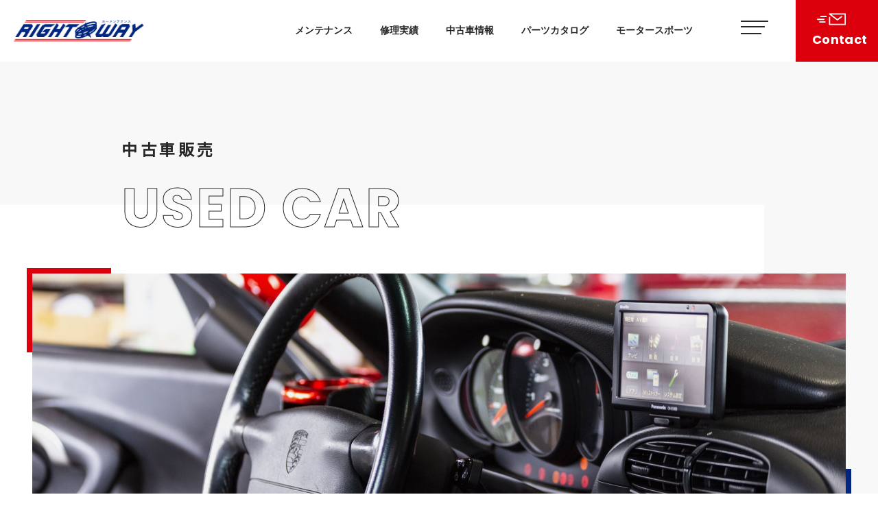

--- FILE ---
content_type: text/html; charset=UTF-8
request_url: https://www.rightway-jp.com/usedcar_select.php?id=94
body_size: 4709
content:

<!doctype html>
<html lang="ja">
	<head prefix="og: http://ogp.me/ns#">
			<!-- Global site tag (gtag.js) - Google Analytics -->
	<script async src="https://www.googletagmanager.com/gtag/js?id=G-DET4TQCKM0"></script>
	<script>
		window.dataLayer = window.dataLayer || [];
		function gtag(){dataLayer.push(arguments);}
		gtag('js', new Date());

		gtag('config', 'G-DET4TQCKM0');
	</script>

	<meta charset="utf-8">
	<meta http-equiv="x-ua-compatible" content="ie=edge,chrome=1">
	<meta name="viewport" content="width=device-width,initial-scale=1,minimum-scale=1">
	<meta name="format-detection" content="telephone=no">
	<title>中古車販売詳細｢ポルシェ 964 RSレーシング｣ | 株式会社RIGHT WAY(ライトウェイ)</title>
	<meta property="og:title" content="中古車販売詳細｢ポルシェ 964 RSレーシング｣ | 株式会社RIGHT WAY(ライトウェイ)">
	<meta property="og:url" content="https://www.rightway-jp.com/usedcar_select.php?id=94">
	<meta name="author" content="株式会社RIGHT WAY(ライトウェイ)">
	<meta name="description" content="株式会社ライトウェイの中古車販売｢ポルシェ 964 RSレーシング｣詳細ページです。">
	<meta name="keywords" content="輸入車,中古車,モータースポーツ,鈴鹿">
	<meta property="og:url" content="https://www.rightway-jp.com/">
	<meta property="og:type" content="article">
	<meta property="og:site_name" content="株式会社RIGHT WAY(ライトウェイ)">
	<meta property="og:image" content="https://www.rightway-jp.com/images/favicon/ogp_image.jpg">
	<meta property="og:description" content="株式会社ライトウェイの中古車販売｢ポルシェ 964 RSレーシング｣詳細ページです。">
	<meta property="og:type" content="article">
	<!--favicon-->
	<link rel="apple-touch-icon" sizes="180x180" href="https://www.rightway-jp.com/images/favicon/apple-touch-icon.png">
	<link rel="icon" type="image/png" sizes="32x32" href="https://www.rightway-jp.com/images/favicon/favicon-32x32.png">
	<link rel="icon" type="image/png" sizes="16x16" href="https://www.rightway-jp.com/images/favicon/favicon-16x16.png">
	<link rel="manifest" href="https://www.rightway-jp.com/images/favicon/site.webmanifest">
	<link rel="mask-icon" href="https://www.rightway-jp.com/images/favicon/safari-pinned-tab.svg" color="#00267f">
	<meta name="msapplication-TileColor" content="#ffffff">
	<meta name="theme-color" content="#ffffff">

	<!-- //Favicon -->
	<meta name="theme-color" content="#ffffff">
	<link rel="canonical" href="https://www.rightway-jp.com/usedcar_select.php?id=94">
	<link rel="stylesheet" href="https://www.rightway-jp.com/css/styles.css">
	<!--GoogleFonts-->
	<link rel="preconnect" href="https://fonts.gstatic.com">
	<link href="https://fonts.googleapis.com/css2?family=Noto+Sans+JP&family=Poppins:wght@300;500;700&display=swap" rel="stylesheet">		<link rel="stylesheet" href="css/page/usedcar_select.css">
		<link href="js/jquery/lightbox2/dist/css/lightbox.css" type="text/css" rel="stylesheet" media="all">
	</head>
	<body class="usedcar_select">
		<!--ヘッダー-->
		<a id="pagetop" name="pagetop"></a>
<header id="header">
	<div class="inner">
		<div class="h_logo"><a href="https://www.rightway-jp.com/"><img src="https://www.rightway-jp.com/images/common/h_logo_color.png" width="260" height="43" alt="株式会社ライトウェイ"></a></div>
		<div class="menuBox close">
			<nav id="subMenu" class="spNone">
				<ul>
					<li><a href="https://www.rightway-jp.com/maintenance.php">メンテナンス</a></li>
					<li><a href="https://www.rightway-jp.com/repair_list.php">修理実績</a></li>
					<li><a href="https://www.rightway-jp.com/usedcar_list.php">中古車情報</a></li>
					<li><a href="https://www.rightway-jp.com/partscatalog.php">パーツカタログ</a></li>
					<li><a href="https://www.rightway-jp.com/motorsports.php">モータースポーツ</a></li>
				</ul>
			</nav>
			<div id="menuBtn">
				<span></span>
			</div>
			<div class="contactBtn spNone"><a href="https://www.rightway-jp.com/company.php#contactWrap"><img src="https://www.rightway-jp.com/images/common/icon_mail.svg" width="" height="" loading="lazy" alt="メール"><span>Contact</span></a>
			</div>
			<nav id="mainMenu">
				<div class="mainMenuWrap">
					<ul>
						<li><a href="https://www.rightway-jp.com/maintenance.php">メンテナンス</a></li>
						<li><a href="https://www.rightway-jp.com/repair_list.php">修理実績</a></li>
						<li><a href="https://www.rightway-jp.com/usedcar_list.php">中古車情報</a></li>
						<li><a href="https://www.rightway-jp.com/partscatalog.php">パーツカタログ</a></li>
						<li><a href="https://www.rightway-jp.com/motorsports.php">モータースポーツ</a></li>
						<li><a href="https://www.rightway-jp.com/gallery.php">ギャラリー</a></li>
						<li><a href="https://www.rightway-jp.com/company.php">会社概要</a></li>
					</ul>
					<div class="btnBox">
						<p class="telBtn">
							<span>お電話でのお問合せ</span>
							<a href="tel:0593722321" class="tel">059-372-2321</a>
						</p>
						<p class="mailBtn"><a href="m&#97;i&#108;t&#111;:&#105;n&#102;o&#64;&#114;ig&#104;t&#119;&#97;&#121;&#45;&#106;&#112;.c&#111;&#109;"><img src="https://www.rightway-jp.com/images/common/icon_mail.svg" width="42" height="24" loading="lazy" alt="メール"><span>メールでのお問合せ</span></a>
						</p>
					</div>
				</div>
			</nav>
		</div>
	</div>
</header>
		<!--pageImage-->
		<div id="pageImage">
			<div class="pageTittle">
				<p class="mainTitJa">中古車販売</p>
				<div class="st_txt_bk">USED CAR</div>
			</div>
			<div class="pageImageWrap deco01">
				<div><img src="images/usedcar/pageImage.jpg" width="1186" height="400" alt="運転席フロント部分" loading="lazy">
			</div>
				</div>
			<nav id="roadnav">
				<ul itemscope="" itemtype="http://schema.org/BreadcrumbList">
					<li itemprop="itemListElement" itemscope itemtype="http://schema.org/ListItem">
						<a href="./" itemprop="item"><span itemprop="name">株式会社ライトウェイ HOME</span></a><meta itemprop="position" content="1"> 
						<span class="arrow"> &ensp;&gt;&ensp; </span>
					</li>
					<li><a href="usedcar_list.php" itemprop="item"><span itemprop="name">中古車販売</span></a><meta itemprop="position" content="2"/><span class="arrow"> &ensp;&gt;&ensp; </span></li>

					<li><a href="usedcar_list.php?cid=10" itemprop="item"><span itemprop="name">ポルシェ</span></a><meta itemprop="position" content="3"/><span class="arrow"> &ensp;&gt;&ensp; </span></li>					<li itemprop="itemListElement" itemscope itemtype="http://schema.org/ListItem">
						<span itemprop="name">中古車販売詳細｢ポルシェ 964 RSレーシング｣</span><meta itemprop="position" content="4">
					</li>

						
				</ul>
			</nav>
		</div>
		
		<div class="inner">

			
			<h1 class="decoDiag">ポルシェ 964 RSレーシング</h1>
			<p id="usedcarInfo">人気・希少車のポルシェ964RSレーシングが入庫しました。</p>
			<table id="usedcarDetail"><tr><th>年式</th><td>1992年モデル<br />
（登録　2001年）</td></tr><tr><th>走行距離</th><td>35,500km</td></tr><tr><th>車検</th><td>平成22年7月</td></tr><tr><th>外装色</th><td>レッド</td></tr><tr><th>内装色</th><td>レッド</td></tr><tr><th>価格</th><td class="colorcaution">SOLD OUT !</td></tr><tr><th>その他</th><td>・並行輸入車<br />
・２オーナー<br />
・極上車<br />
・当店メンテナンス車<br />
・事故歴なし</td></tr></table>			<ul class="imageWrap">
			
					<li><div class="itemImg"><a data-lightbox="group" href="https://www.rightway-jp.com/upload_article/00000000094/001-01_1400.jpg"><img src="https://www.rightway-jp.com/upload_article/00000000094/001-01_0368.jpg?1768787863" alt="001-01.jpg" loading="lazy" width="184" height="138" style="max-width:none;width:208px;height:138px;"></a></div></li>

				
					<li><div class="itemImg"><a data-lightbox="group" href="https://www.rightway-jp.com/upload_article/00000000094/002-01_1400.jpg"><img src="https://www.rightway-jp.com/upload_article/00000000094/002-01_0368.jpg?1768787863" alt="002-01.jpg" loading="lazy" width="184" height="138" style="max-width:none;width:208px;height:138px;"></a></div></li>

				
					<li><div class="itemImg"><a data-lightbox="group" href="https://www.rightway-jp.com/upload_article/00000000094/003-01_1400.jpg"><img src="https://www.rightway-jp.com/upload_article/00000000094/003-01_0368.jpg?1768787863" alt="003-01.jpg" loading="lazy" width="184" height="138" style="max-width:none;width:208px;height:138px;"></a></div></li>

				
					<li><div class="itemImg"><a data-lightbox="group" href="https://www.rightway-jp.com/upload_article/00000000094/004-01_1400.jpg"><img src="https://www.rightway-jp.com/upload_article/00000000094/004-01_0368.jpg?1768787863" alt="004-01.jpg" loading="lazy" width="184" height="138" style="max-width:none;width:208px;height:138px;"></a></div></li>

				
					<li><div class="itemImg"><a data-lightbox="group" href="https://www.rightway-jp.com/upload_article/00000000094/005-01_1400.jpg"><img src="https://www.rightway-jp.com/upload_article/00000000094/005-01_0368.jpg?1768787863" alt="005-01.jpg" loading="lazy" width="184" height="138" style="max-width:none;width:208px;height:138px;"></a></div></li>

							</ul>

			
			<p class="btnBox"><a href="usedcar_list.php" class="linkBtn btnWh reBtn"><svg><use xlink:href="#iconDoubleArrow"></use></svg><span>中古車販売ページへ戻る</span></a></p>
		</div>
			
		<!--footer-->
		<span id="pageTop"><a href="#pagetop"><img src="https://www.rightway-jp.com/images/common/pageTop.png" width="21" height="126"></a></span>
<footer id="footer">
			<div class="btnBox">
				<div class="inner">
					<p class="mailBtn"><a href="m&#97;i&#108;t&#111;:&#105;n&#102;o&#64;&#114;ig&#104;t&#119;&#97;&#121;&#45;&#106;&#112;.c&#111;&#109;"><img src="https://www.rightway-jp.com/images/common/icon_mail.svg" width="" height="" loading="lazy" alt="メール"><span>メールでのお問合せ</span></a>
					</p>
					<p class="telBtn">
						<span>お電話でのお問合せ</span>
						<a href="tel:0593722321" class="tel">059-372-2321</a>
					</p>
				</div>
			</div>
			<div class="footerBox">
				<div class="inner">
					<div class="addBox">
						<a href="https://www.rightway-jp.com/" class="f_logo"><img src="https://www.rightway-jp.com/images/common/h_logo.png" width="204" height="33" loading="lazy" alt="株式会社ライトウェイ"></a>
						<address>
							<span>本社</span>
							<p>〒510-0264 <br class="pcNone">三重県鈴鹿市徳居町547番地<br>
							TEL <a href="tel:0593722321" class="tel">059-372-2321</a><br class="pcNone"><span class="spNone"> / </span>
							FAX 059-372-2322</p>
						</address>
					</div>
					<div class="siteMap spNone">
						<ul>
							<li><a href="https://www.rightway-jp.com/maintenance.php">メンテナンス</a></li>
							<li><a href="https://www.rightway-jp.com/repair_list.php">修理実績</a></li>
							<li><a href="https://www.rightway-jp.com/usedcar_list.php">中古車情報</a></li>
							<li><a href="https://www.rightway-jp.com/partscatalog.php">パーツカタログ</a></li>
						</ul>
						<ul>
							<li><a href="https://www.rightway-jp.com/motorsports.php">モータースポーツ</a></li>
							<li><a href="https://www.rightway-jp.com/gallery.php">ギャラリー</a></li>
							<li><a href="https://www.rightway-jp.com/company.php">会社概要</a></li>
						</ul>
					</div>
					<div class="snsBox">
					<ul>
						<li class="fb"><a href="https://www.facebook.com/rightway.jp/" target="_blank"><svg><use xlink:href="#iconFB"></use></svg></a></li>
						<li class="twitter"><a href="https://twitter.com/rightway_jp" target="_blank"><svg><use xlink:href="#iconTW"></use></svg></a></li>
					</ul>
				</div>
				<p class="bottomBox">
					<a href="https://www.rightway-jp.com/images/common/privacypolicy.pdf" target="_blank"><img src="https://www.rightway-jp.com/images/common/icon_policy.svg" width="14" height="9" alt="" loading="lazy">プライバシーポリシー</a>
					<small>&copy; 2020 RIGHT WAY Co., Ltd.</small>
				</p>
				</div>
			</div>
		</footer>

		<!-- 共通js -->
		<script src="//ajax.googleapis.com/ajax/libs/jquery/1.11.1/jquery.min.js"></script>
		<script src="//ajax.googleapis.com/ajax/libs/jqueryui/1.11.0/jquery-ui.min.js"></script>
		<script src="https://www.rightway-jp.com/js/page/mainframe.js"></script>
		<!--Scalable Vector Graphic-->
<svg class="defs" style="display: none;" xmlns="http://www.w3.org/2000/svg">

	<!-- Facebookアイコン -->
	<symbol id="iconFB" viewBox="0 0 74.833 74.832">
		<svg xmlns="http://www.w3.org/2000/svg" viewBox="0 0 74.833 74.832">
			<g id="" data-name="グループ 1659" transform="translate(0 46.162)">
				<path d="M74.833,37.416A37.417,37.417,0,1,0,31.57,74.377V48.232h-9.5V37.416h9.5V29.173c0-9.377,5.586-14.557,14.133-14.557a57.539,57.539,0,0,1,8.376.731v9.208H49.361c-4.648,0-6.1,2.884-6.1,5.843v7.019H53.64L51.981,48.232H43.263V74.377A37.425,37.425,0,0,0,74.833,37.416Z" transform="translate(0 -46.162)"/>
				<!--path id="パス_800" data-name="パス 800" d="M331.911,233.616,333.57,222.8H323.193v-7.019c0-2.959,1.45-5.843,6.1-5.843h4.718v-9.208a57.544,57.544,0,0,0-8.376-.731c-8.547,0-14.133,5.18-14.133,14.557V222.8H302v10.816h9.5v26.146a37.811,37.811,0,0,0,11.693,0V233.616Z" transform="translate(-279.93 -231.547)" fill="#fff"/-->
  			</g>
		</svg>
	</symbol>

	<!-- twitterアイコン -->
	<symbol id="iconTW" viewBox="0 0 78.749 64">
		<svg xmlns="http://www.w3.org/2000/svg" viewBox="0 0 78.749 64">
			<path  d="M99.766,162.411c29.718,0,45.969-24.62,45.969-45.969,0-.7-.014-1.4-.046-2.089a32.874,32.874,0,0,0,8.06-8.365,32.251,32.251,0,0,1-9.279,2.543,16.211,16.211,0,0,0,7.1-8.937,32.377,32.377,0,0,1-10.259,3.921,16.171,16.171,0,0,0-27.533,14.735,45.869,45.869,0,0,1-33.3-16.88,16.17,16.17,0,0,0,5,21.569,16.037,16.037,0,0,1-7.317-2.021c0,.067,0,.135,0,.206a16.163,16.163,0,0,0,12.962,15.84,16.132,16.132,0,0,1-7.3.277A16.175,16.175,0,0,0,98.92,148.462a32.421,32.421,0,0,1-20.066,6.916A32.857,32.857,0,0,1,75,155.154a45.74,45.74,0,0,0,24.766,7.257" transform="translate(-75 -98.411)"/>
		</svg>
	</symbol>

	<!-- iconDoubleArrow -->
	<symbol id="iconDoubleArrow" viewBox="0 0 14.13 10.333"> 
		<svg xmlns="http://www.w3.org/2000/svg" viewBox="0 0 14.13 10.333">
			<g transform="translate(-142.638 -250.317)">
				<path d="M146.026,250.317h-3.388l4.305,5.167-4.305,5.167h3.388l4.305-5.167Z" transform="translate(0 0)"/>
				<path d="M171.7,250.317h-3.388l4.305,5.167-4.305,5.167H171.7l4.305-5.167Z" transform="translate(-19.238 0)"/>
  			</g>
		</svg>
	</symbol>

	<!-- iconSingleArrow -->
	<symbol id="iconSingleArrow" viewBox="0 0 5.9 11.22"> 
		<svg xmlns="http://www.w3.org/2000/svg" viewBox="0 0 5.9 11.22">
			<path d="M1140,820l5,3.846,5-3.846" transform="translate(-819.207 1150.61) rotate(-90)" fill="none" />
		</svg>
	</symbol>

	<!-- iconArrow_top -->
	<symbol id="iconArrow_top" viewBox="0 0 15.328 20.96"> 
		<svg xmlns="http://www.w3.org/2000/svg" viewBox="0 0 15.328 20.96">
			<g transform="translate(-250.317 163.599) rotate(-90)">
				<path class="iconArrow_top" d="M147.664,250.317h-5.025l6.386,7.664-6.386,7.664h5.025l6.386-7.664Z" transform="translate(0)"/>
				<path class="iconArrow_top" d="M173.339,250.317h-5.025l6.386,7.664-6.386,7.664h5.025l6.386-7.664Z" transform="translate(-16.127)"/>
			</g>
		</svg>
	</symbol>

	<!-- iconWave_top -->
	<symbol id="iconWave_top" viewBox="0 0 30 10.1"> 
		<svg xmlns="http://www.w3.org/2000/svg" viewBox="0 0 30 10.1">
			<polygon points="20.88 10.1 14.32 3.54 10.97 6.89 0 6.89 0 4.39 9.94 4.39 14.32 0 20.88 6.56 23.06 4.39 30 4.39 30 6.89 24.09 6.89 20.88 10.1"/>
		</svg>
	</symbol>

	<!-- 逆三角形アイコン -->
	<symbol id="iconTriangle" viewBox="0 0 10 6"> 
		<svg xmlns="http://www.w3.org/2000/svg" viewBox="0 0 10 6">
			<polygon class="cls-1" points="5 6 0 0 10 0 5 6"/>
		</svg>
	</symbol>

	<!-- メールアイコン -->
	<symbol id="iconMail" viewBox="0 0 36.4 14.85"> 
		<svg xmlns="http://www.w3.org/2000/svg" viewBox="0 0 36.4 14.85">
			<path d="M35.4,14.85H16a1,1,0,0,1-1-1V5.35a1,1,0,1,1,2,0v7.5H34.4V2H19l6.69,4.94,4.55-3.36a1,1,0,1,1,1.19,1.61L26.27,9a1,1,0,0,1-1.19,0L15.36,1.8A1,1,0,0,1,15,.69,1,1,0,0,1,16,0H35.4a1,1,0,0,1,1,1V13.85A1,1,0,0,1,35.4,14.85Z"/>
			<path d="M11.72,5.1H5a1,1,0,0,1,0-2h6.76a1,1,0,1,1,0,2Z"/>
			<path d="M8.8,8.58H1a1,1,0,0,1,0-2H8.8a1,1,0,0,1,0,2Z"/>
			<path d="M10.2,11.75H3.68a1,1,0,1,1,0-2H10.2a1,1,0,0,1,0,2Z"/>
		</svg>
	</symbol>

	
	
</svg>
<!-- カラー変更するSVGファイル -->		<script src="js/jquery/lightbox2/dist/js/lightbox.min.js" type="text/javascript"></script>
	</body>
</html>

--- FILE ---
content_type: text/css
request_url: https://www.rightway-jp.com/css/styles.css
body_size: -152
content:
@charset "UTF-8";
@import url("reset.css");
@import url("mainframe.css");
@import url("classes.css");
@import url("webfonts.css");
@import url("site.css");

--- FILE ---
content_type: text/css
request_url: https://www.rightway-jp.com/css/page/usedcar_select.css
body_size: 702
content:

/*----------------------------------------
    共通
----------------------------------------*/

.decoDiag {
	font-family: "Noto Sans JP";
	word-break: break-all;
	line-height: 1.3;
}
.decoDiag:before {
	width: 30px;
	top: 50%;
	transform: translateY(-50%);
}
.colorcaution {font-weight: bold;}

/* usedcarDetail
--------------------------------------- */
#usedcarDetail {
    border-left: 1px solid #D8D8D8;
    border-right: 1px solid #D8D8D8;
}
#usedcarDetail tr th {
    font-family: "Noto Sans JP";
    font-weight: bold;
    font-size: 1.125em;
}
#usedcarDetail tr td {line-height: 1.7;}

/* imageWrap
--------------------------------------- */
.imageWrap li .itemImg {
    position: relative;
    width: 100%!important;
    height: auto!important;
    overflow: hidden;
    padding-top: 67.5%;
}
.imageWrap li .itemImg img {
    position: absolute;
    top: 50%;
    left: 50%;
    transform: translate(-50%, -50%);
    width: 100%!important;
    height: auto!important;
    margin-left: 0!important;
    margin-top: 0!important;
}

/* btnBox
--------------------------------------- */
.btnBox a {
    color: #fff;
    text-align: center;
}

/*===============================================
    ●画面の横幅が769px以下(スマホのみ)
===============================================*/
@media screen and (max-width: 769px) {

    .decoDiag {
        font-size: 1.5em;
        margin: 3em 0 1em;
        padding-left: 1.5em;
    }
    .decoDiag:before {margin-left: -1.5em;}
	#usedcarInfo {margin-bottom: 2em;}
	.noArticle {padding: 3em 0;}

    /* usedcarDetail
  --------------------------------------- */
    #usedcarDetail {
    width: 100%;
    margin-bottom: 2em;
    }
    #usedcarDetail tr th {
		width: 36%;
		padding: 0.5rem 0 0.5rem 0.5em;
	}
    #usedcarDetail tr td {
		width: 64%;
		padding: 0.5em 0.5em 0 0.5em;
	}

    /* imageWrap
  --------------------------------------- */
    .imageWrap {margin-bottom: 3em;}
	.imageWrap li:not(:last-child) {margin-bottom: 1em;}
	.imageWrap .itemImg img {
		width: 100%!important;
		height: auto!important;
	}

    /* btnBox
    --------------------------------------- */
    .btnBox {margin-bottom: 5em;}
}

/*===============================================
    ●画面の横幅が770px以上(PCのみ)
===============================================*/
@media screen and (min-width: 770px) {

    .decoDiag {
        font-size: 2.19em;
        margin: 3.7em 0 1.7em;
        padding-left: 1.2em;
    }
    .decoDiag:before {
        margin-left: -1.2em;
        height: 25px;
    }
	#usedcarInfo {margin-bottom: 3.75em;}
	.noArticle {padding: 5em 0;}

    /* usedcarDetail
  --------------------------------------- */
    #usedcarDetail {
        width: 70%;
        margin-bottom: 6.25em;
    }
    #usedcarDetail tr th {
		width: 30%;
		padding: 1rem 0 1rem 2.78em;
	}
    #usedcarDetail tr td {
		width: 70%;
		padding: 1em 2.78em 1em 1em;
	}

    /* imageWrap
  --------------------------------------- */
    .imageWrap {
        display: flex;
        flex-wrap: wrap;
        margin-bottom: 4em;
    }
    .imageWrap li {
        width: 19%;
        margin-bottom: 1em;
    }
    .imageWrap li:not(:last-child) {margin-right: 1.25%;}
}

--- FILE ---
content_type: text/css
request_url: https://www.rightway-jp.com/css/reset.css
body_size: 1047
content:
@charset "utf-8";
/* CSS Document */

/* 初期化
---------------------------------------- */
html, body, div, span, object, iframe,
h1, h2, h3, h4, h5, h6, p, blockquote, pre,
abbr, address, cite, code,
del, dfn, em, img, ins, kbd, q, samp,
small, strong, sub, sup, var,
b, i,
dl, dt, dd, ol, ul, li,
fieldset, form, label, legend,
table, caption, tbody, tfoot, thead, tr, th, td,
article, aside, canvas, details, figcaption, figure, 
footer, header, hgroup, menu, nav, section, summary,
time, mark, audio, video {
    margin:0;
    padding:0;
    border:0;
    outline:0;
    vertical-align:baseline;
}

body {
	font-size:62.5%; /* 1em=10pxに設定 */
	line-height:1;
	z-index:1;
	font-family:"メイリオ", Meiryo, Arial, Helvetica, "MS UI Gothic", "ＭＳ Ｐゴシック", Osaka, "ヒラギノ角ゴ Pro W3";
}

div,
dl,
dt,
dd,
ul,
ol,
li,
h1,
h2,
h3,
h4,
h5,
h6,
pre,
code,
form,
fieldset,
legend,
input,
textarea,
p,
blockquote,
th,
td {
	margin:0;
	padding:0;
	font-size:1em;
	font-weight:normal;
}

article,aside,details,figcaption,figure,main,
footer,header,hgroup,menu,nav,section,address { 
	display:block;
	font-style:normal;
}

nav ul {
    list-style:none;
}

blockquote, q {
    quotes:none;
}

blockquote:before, blockquote:after,
q:before, q:after {
    content:'';
    content:none;
}

a {
    margin:0;
    padding:0;
    font-size:100%;
    vertical-align:baseline;
    background:transparent;
}

/* change colours to suit your needs */
ins {
    background-color:#ff9;
    color:#000;
    text-decoration:none;
}

/* change colours to suit your needs */
mark {
    background-color:#ff9;
    color:#000; 
    font-style:italic;
    font-weight:bold;
}

del {
    text-decoration: line-through;
}

abbr[title], dfn[title] {
    border-bottom:1px dotted;
    cursor:help;
}

table {
    border-collapse:collapse;
    border-spacing:0;
}

/* change border colour to suit your needs */
hr {
    display:block;
    height:1px;
    border:0;   
    border-top:1px solid #cccccc;
    margin:1em 0;
    padding:0;
}

input, select {
    vertical-align:middle;
}

input[type="button"],
input[type="submit"],
button {
	-webkit-appearance: button;
}

li {
	list-style:none;
}

img {
	border:0;
	vertical-align:middle;
	-ms-interpolation-mode: bicubic;
}

li img {
	vertical-align:middle;
}

caption,
th {
	text-align:left;
}

q:before,
q:after {
	content:'';
}

abbr,
acronym {
	border:0;
	font-variant:normal;
}

/* to preserve line-height and selector appearance */
sup {
	vertical-align:text-top;
}

sub {
	vertical-align:text-bottom;
}

input,
textarea,
select,
button {
	font-family:inherit;
	font-size:inherit;
	font-weight:inherit;
	box-sizing:border-box;
}

textarea {
	overflow-x:hidden;
}

/*because legend doesn't inherit in IE */
legend {
	color:#000;
}

p {
	text-align:justify;
}

table {
	border-collapse:collapse;
	border-spacing:0;
}



--- FILE ---
content_type: text/css
request_url: https://www.rightway-jp.com/css/mainframe.css
body_size: 3002
content:
/*===============================================
●共通
===============================================*/
* {box-sizing: border-box;}

body {
	color:#272727;
	font-size: 100%; /* 1em=16pxに設定 */
	position: relative;
	overflow-y: scroll;
	overflow-x: hidden;
}
body,
th,
td {
	font-family:-apple-system, BlinkMacSystemFont, "Helvetica Neue", "Yu Gothic Medium", "游ゴシック Medium", YuGothic, "ヒラギノ角ゴ ProN W3", Hiragino Kaku Gothic ProN, Arial, "メイリオ", Meiryo, sans-serif;
	line-height:1.3em;
}
p {
	text-align:justify;
    text-justify:distribute;
    line-height: 2.187em;
}
img {
	max-width:100%;
	height:auto;
	vertical-align:middle;
	-ms-interpolation-mode:bicubic; 
}
a {text-decoration: none;}
a:link,
a:visited {color:#272727;}
a:hover {
	text-decoration:none;
	transition: all 0.3s;
	opacity: 0.8;
}
a:active { color:#272727;}

#header .inner { padding: 0;}

/*スクロール時*/
#header.fixed {
	position: relative;
}
#header.fixed .inner {
	position: fixed;
	top: 0;
	left: 0;
	background: #fff;
}


/* メインメニュー、フッター共通*/
#header .h_logo a {
	display: block;
	height: 100%;
	position: relative;
}
#header .h_logo a img {
	position: absolute;
	top: 50%;
	transform: translate(0, -50%);
}
.menuBox .btnBox .telBtn,
#footer .btnBox .telBtn {
	color: #fff;
	font-family: 'Poppins', sans-serif;
	text-align: center;
}

#mainMenu .btnBox .telBtn span,
#footer .btnBox .telBtn span {
	position: relative;
	display: inline-block;
	border: 1px solid #fff;
	padding: 0.15em 0.8em;
	font-family: "Noto Sans JP";
	font-weight: bold;
}
#mainMenu .btnBox .telBtn span::before,
#footer .btnBox .telBtn span::before {
	position: absolute;
	left: 50%;
	top: 100%;
	margin-left: -6px;
	content: "";
	display: block;
	border: 6px solid transparent;
	border-top: 6px solid #fff;
	z-index: 1;
}
#mainMenu .btnBox .telBtn span::after,
#footer .btnBox .telBtn span::after {
	position: absolute;
	left: 50%;
	top: 100%;
	margin-left: -5px;
	content: "";
	display: block;
	border: 5px solid transparent;
	border-top: 5px solid #272727;
	z-index: 2;

}
#mainMenu .btnBox .telBtn a,
#footer .btnBox .telBtn a {
	font-family: 'Poppins', sans-serif;
	font-weight: bold;
	color: #fff;
}
#mainMenu .btnBox .mailBtn,
#footer .btnBox .mailBtn {
	background-color: #DC000C;
	color: #fff;
	font-family: "Noto Sans JP";
	font-weight: bold;
	letter-spacing: 0.2em;
}


/*メインメニュー
--------------------------------------------*/
.menuBox {position: relative;}
.menuBox a { color: #fff;}

/*ハンバーガー*/
#menuBtn {
	position: relative;
	display: block;
	width: 100%;
	height: 100%;
	z-index: 1000;
}
#menuBtn span {
	position: absolute;
	display: block;
	/*width: 2.187em;*/
	width: 2.5em;
	height: 2px;
	background-color: #272727;
	transition: all .4s;
}
#menuBtn span::before {
	position: absolute;
	content: "";
	display: block;
	background-color: #272727;
	height: 2px;
	width: 2.187em;
}
#menuBtn span::after {
	position: absolute;
	content: "";
	display: block;
	background-color: #272727;
	height: 2px;
	width: 1.875em;
}
/*ハンバーガー open時*/
.menuBox.open #menuBtn span {
	position: absolute;
	top: 40px;
	left: 0;
	display: block;
	height: 2px;
	background-color: #fff;
	transform: rotate(45deg);
}
.menuBox.open #menuBtn span::before {
	position: absolute;
	top: 0px;
	left: 0;
	content: "";
	display: block;
	height: 2px;
	background-color: #fff;
	transform: rotate(90deg);
}
.menuBox.open #menuBtn span::after {
	display: none;
}

/*スライドインメニュー
-----------------------------------------*/
#mainMenu {
	position: fixed;
	top: 0;
	right: -100%;
	width: 72vw;
	max-width: 375px;
	height: 100%;
	background-color: #272727;
	z-index: 10;
	transition: all .4s;
	overflow-y: auto;
}
#mainMenu .mainMenuWrap {
	position: relative;
	height: 100%;
}
#mainMenu ul li {
	display: block;
}
#mainMenu ul li a {
	color: #fff;
	font-weight: bold;
	position: relative;
}

#mainMenu ul li a.active::before {
	position: absolute;
	content: "";
	display: inline-block;
	height: 2px;
	background-color: #DC000C;
}

/*open時*/
.menuBox.open #mainMenu {
	position: fixed;
	top: 0;
	right: 0;
	width: 72vw;
	max-width: 375px;
	height: 100%;
	overflow-y: auto;
	background-color: #272727;
	display: block;
}


/*ページトップ
--------------------------------------------*/
#pageTop a {
	display: inline-block;
	padding: 0.5em 0.25em;
	background-color: #272727;
	position: absolute;
	right: 10px;
	z-index: 10;
}
#pageTop a img {
	width: 21px;
	height: auto;
}

/*フッター
--------------------------------------------*/
#footer .footerBox {
	background-color: #272727;
	position: relative;
}
#footer, #footer a { color: #fff;}

#footer .btnBox .telBtn { background-color: #272727;}

#footer .snsBox { position: absolute;}
#footer .snsBox svg {
	width: 1.57em;
	height: 1.57em;
	fill: #fff;
}
#footer .bottomBox img { width: 1em;}


/*===============================================
●画面の横幅が769px以下(スマホのみ)
===============================================*/
@media screen and (max-width: 769px) { 

	/*共通*/
	img {
		width: 100%;
		height: auto;
	}
	.inner {padding: 0 1em;}

	/*デフォルトの左右余白*/
	.defPad { padding: 0 20px;}

	/*ヘッダー、フッター共通
	--------------------------------------------*/
	/*メール*/
	#mainMenu .btnBox .mailBtn a,
	#footer .btnBox .mailBtn a {
		display: block;
		text-align: center;
	}
	/*tel*/
	#mainMenu .btnBox .telBtn a,
	#footer .btnBox .telBtn a {
		display: block;
		line-height: 1.5em;
	}
	
	/*ヘッダー
	--------------------------------------------*/
	#header {
		display: block;
		height: 70px;
		width: 100%;
		z-index: 1000;
		position: relative;
	}
	#header .inner {
		height: 70px;
		width: 100%;
		display: flex;
		justify-content: space-between;
	}
	#header .h_logo {
		width: 62.6vw;
		max-width: 170px;
		height: 70px;
		padding: 15px 0;
		margin: 0 20px;
	}

	/*固定時*/
	#header .h_logo {
		background-position: 20px 17px;
		background-size: 78% auto;
	}
	
	/*メインメニュー*/
	.menuBox { width: 80px;} 
	#mainMenu { padding: 5em 0 1.5em;}
	#mainMenu ul li a {
		display: block;
		padding: 6% 2.5em;
	}
	#mainMenu ul li a.active::before {
		left: -1.5em;
		top: 1.5em;
		width: 1.8em;
	}
	#mainMenu .btnBox {
		margin: 0 auto;
		padding: 1.5em;
	}
	#mainMenu .btnBox .tel,
	#mainMenu .btnBox .mailBtn {
		text-align: center;
	}
	#mainMenu .btnBox .mailBtn a {
		padding: 1em 0;
		font-size: 0.875em;
		position: relative;
	}
	#mainMenu .btnBox .mailBtn a img {
		position: absolute;
		top: 50%;
		bottom: 50%;
		transform: translate(-50%, -50%);
		width: 2.35em;
		height: 1em;
		vertical-align: middle;
	}
	#mainMenu .btnBox .mailBtn a span {
		display: inline-block;
		margin-left: 1.5em;
	}
	

	/*ハンバーガーメニュー*/
	#menuBtn {
		width: 5em;
		height: 4.375em;
	}
	#menuBtn span {
		top: 25px;
		left: 20px;
	}
	#menuBtn span::before {
		top: 8px;
		left: 0px;
	}
	#menuBtn span::after {
		top: 16px;
		left: 0px;
	}
	/*ハンバーガー open時*/
	.menuBox.open #menuBtn span,
	.menuBox.open #menuBtn span::before { width: 3em;}

	/*電話*/
	#mainMenu .btnBox .telBtn { margin: 0.5em 0;}
	#mainMenu .btnBox .telBtn a { font-size: 1.8em;}
	#mainMenu .btnBox .telBtn span {
		width: 100%;
    	max-width: 222px;
		padding: 0.15em 0.5em;
		margin-bottom: 0.35em;
		font-size: 1.06em;
	}


	/*フッター
	-----------------------------------------*/
	#footer {
		position: relative;
		padding-top: 200px;
	}
	#footer .btnBox {
		width: 76.5%;
		max-width: 287px;
		position: absolute;
		top: 0;
		right: 0;
		z-index: 2;
	}
	#footer .btnBox .telBtn,
	#footer .btnBox .mailBtn { width: 100%;}
	#footer .btnBox .mailBtn a { padding: 2.18em 0;}
	#footer .btnBox .mailBtn a img {
		width: 2.625em;
		height: 1em;
		margin-bottom: 1em;
	}
	
	#footer .btnBox .mailBtn a span { display: block;}

	#footer .footerBox { font-size: 0.875em;}

	#footer .btnBox .inner { padding: 0;}
	/*電話*/
	#footer .btnBox .telBtn { padding: 1em;}
	#footer .btnBox .telBtn a {
		font-size: 2.06em;
		display: block;
		letter-spacing: 0.06em;
	}
	#footer .btnBox .telBtn span { font-size: 1.125em;}

	/*メール*/
	#footer .btnBox .mailBtn a {
		display: block;
		padding: 2.18em 0;
		text-align: center;
	}
	#footer .btnBox .mailBtn a img {
		width: 2.625em;
		height: 1em;
		margin-bottom: 1em;
	}
	#footer .btnBox .mailBtn a span { display: block;}

	.footerBox .inner {
		padding: 12.14em 20px 5.28em;
		line-height: 1.64em;
	}
	.footerBox .f_logo {
		width: 62.9%;
		max-width: 234px;
		display: inline-block;
		margin-bottom: 3.57em;
	}
	address {
		display: block;
		margin-bottom: 3.57em;
	}

	#footer .snsBox {
		width: 1.375em;
		right: 20px;
		bottom: 5.28em;
	}
	#footer .snsBox .fb { margin-bottom: 1em;}
	#footer small {
		display: block;
		margin-top: 0.5em;
	}

	#pageTop a { bottom: 280px;}

}

/*===============================================
●画面の横幅が770px以上(PCのみ)
===============================================*/
@media screen and (min-width: 770px) {

    
	/*共通
	--------------------------------------------*/
    a:hover img {
        opacity: 0.8;
	}
	.inner {
		width: 100%;
		max-width: 1100px;
		padding: 0 10px;
		margin: 0 auto;
	}

	/*デフォルトの左右余白*/
	.defPad { padding: 0 20px;}

	/*ヘッダー、フッター共通
	--------------------------------------------*/
	/*メール*/
	#mainMenu .btnBox .mailBtn a,
	#footer .btnBox .mailBtn a {
		display: block;
		text-align: center;
	}
	
	#mainMenu .btnBox .telBtn a,
	#footer .btnBox .telBtn a {
		display: block;
		line-height: 1.5em;
	}

	/*ヘッダー
	--------------------------------------------*/
	#header {
		display: block;
		height: 90px;
		width: 100%;
		z-index: 1000;
		position: relative;
	}
	#header .inner {
		height: 90px;
		width: 100%;
		max-width: 100%;
		display: flex;
		justify-content: space-between;
		background: transparent;
		transition: all .5s ease 0s;
	}
	#header .h_logo {
		width: 14.86%;
		max-width: 204px;
		height: 90px;
		margin: 0 20px;
		padding: 0;
	}
	

	/*ヘッダーメニュー*/
	.menuBox  {
		width: 100%;
		max-width: 850px;
		display: flex;
		position: relative;
	}
	.menuBox #subMenu {
		width: 70%;
		max-width: 580px;
	}
	.menuBox #subMenu ul {
		width: 100%;
		display: flex;
		justify-content: space-between;
	}
	.menuBox #subMenu ul li a {
		display: inline-block;
		padding: 2.45em 0;
		color: #272727;
		font-size: 0.875em;
		font-weight: bold;
	}
	.menuBox #menuBtn {
		width: 10%;
		max-width: 90px;
		height: 90px;
		position: absolute;
		right: calc(120px + 20px);
		top: 0;
	}
	.menuBox.open #menuBtn {
		top: 40px;
		right: 40px;
	}
	.menuBox #menuBtn:hover { cursor: pointer;}
	.menuBox .contactBtn {
		width: 120px;
		height: 90px;
		position: absolute;
		right: 0;
		top: 0;
		background: #DC000C;
	}
	
	.menuBox .contactBtn a {
		display: block;
		width: 100%;
		height: 100%;
		color: #fff;
		padding: 1em 1.5em;
		text-align: center;
	}
	.menuBox .contactBtn img {
		width: 2.68em;
		height: 1.5em;
		margin: 0 1em 0.5em auto;
	}
	.menuBox .contactBtn span {
		display: block;
		font-family: 'Poppins', sans-serif;
		font-weight: bold;
		font-size: 1.125em;
		letter-spacing: 0.02em;
	}


	/*メインメニュー
	-----------------------------------------*/

	/*ハンバーガー*/
	#menuBtn span {
		top: 30px;
		left: 25px;
	}
	#menuBtn span::before {
		top: 8px;
		left: 0px;
	}
	#menuBtn span::after {
		top: 18px;
		left: 0px;
	}

	/*スライドイン*/
	#mainMenu {
		padding: 8.75em 0 1.5em;
		height: 100vh;
	}
	#mainMenu ul li a {
		font-size: 1.25em; 
		padding: 2em 0;
	}
	#mainMenu ul li a {
		display: block;
		padding: 1em 2.5em 1em 3em;
		position: relative;
	}
	#mainMenu ul li a:hover::before {
		display: block;
		content: "";
		width: 3.125em;
		height: 2px;
		left: 0;
		top: 1.5em;
		width: 1.8em;
		background-color: #DC000C;
		position: absolute;
	}
	.menuBox .btnBox {
		position: absolute;
		bottom: 0;
		left: 0;
		margin: 1.5em;
		width: calc(100% - 3em);
	}
	#mainMenu ul li a.active::before {
		left: -1.5em;
		top: 1.5em;
		width: 1.8em;
	}
	#mainMenu .btnBox .mailBtn {
		text-align: center;
		max-width: 258px;
		margin: 0 auto;
	}
	#mainMenu .btnBox .mailBtn a{
		padding: 1em 0;
		font-size: 0.875em;
	}
	#mainMenu .btnBox .mailBtn a img {
		width: 2.35em;
		height: 1em;
		vertical-align: middle;
	}
	#mainMenu .btnBox .mailBtn a span { display: inline-block;}
	#mainMenu .btnBox .telBtn { margin: 0.8em 0;}
	

	/*ハンバーガー open時*/
	.menuBox.open #mainMenu { height: 100vh;}
	.menuBox.open #menuBtn span,
	.menuBox.open #menuBtn span::before { width: 4.25em;}

	/*電話*/
	#mainMenu .btnBox .telBtn {
		max-width: 258px;
		margin: 1em auto;
	}
	#mainMenu .btnBox .telBtn a {font-size: 1.88em;}
	#mainMenu .btnBox .telBtn span {
		width: 100%;
		font-size: 1.06em;
		margin-bottom: 0.5em;
	}

	/*フッター
	-----------------------------------------*/
	#footer {
		position: relative;
		padding-top: 200px;
	}
	#footer .inner {
		width: 100%;
		max-width: 1100px;
		margin: 0 auto;
	}
	#footer .btnBox .inner {
		width: 100%;
		display: flex;
		flex-flow: row-reverse;
	}
	#footer .btnBox .telBtn,
	#footer .btnBox .mailBtn {
		width: 50%;
		max-width: 550px;
	}
	#footer .btnBox .mailBtn a img {
		width: 3em;
		height: 1.5em;
		margin: 0 0.8em 0.5em 0;
	}
	#footer .btnBox .mailBtn a span {
		display: inline-block;
		font-size: 1.375em;
	}

	/*電話*/
	#footer .btnBox .telBtn { padding: 1.6em;}
	#footer .btnBox .telBtn a {
		font-size: 2.25em;
		display: block;
		letter-spacing: 0.05em;
		margin-top: 0.15em;
	}
	#footer .btnBox .telBtn span {
		font-size: 1.375em;
		padding: 0.25em 1em;
	}

	
	/*メール*/
	#footer .btnBox .mailBtn a {
		display: block;
		padding: 3.5em 0;
		text-align: center;
	}
	#footer .btnBox .mailBtn a span { display: inline-block;}

	.footerBox .inner {
		padding: 12.14em 20px 5.28em;
		line-height: 1.64em;
		display: flex;
		flex-wrap: wrap;
	}
	.footerBox .addBox {
		max-width: 340px;
		width: 30%;
		margin-right: 10%;
	}
	.footerBox .f_logo {
		display: inline-block;
		margin-bottom: 3.57em;
	}
	.footerBox .f_logo img { width: 278px;}
	.footerBox .siteMap { display: flex;}
	.footerBox .siteMap ul { width: 170px;}
	.footerBox .siteMap ul li a{
		display: inline-block;
		margin-bottom: 0.5em;
	}
	address {
		display: block;
		margin-bottom: 3.57em;
	}

	#footer .snsBox {
		width: 1.375em;
		right: 20px;
		bottom: 5.28em;
	}
	#footer .snsBox .fb { margin-bottom: 1em;}
	#footer .bottomBox {
		display: flex;
		justify-content: space-between;
		width: 100%;
	}
	#footer small { display: inline-block;}

	#pageTop a {
		bottom: 280px;
		right: 13px;
	}

    
}

@media screen and (max-width: 850px) {

	#subMenu { display: none;}

}

@media screen and (min-width: 770px) and (max-width: 1024px) {

	#header .h_logo { width: 164px;}
}

--- FILE ---
content_type: text/css
request_url: https://www.rightway-jp.com/css/classes.css
body_size: 1196
content:
@charset "utf-8";
/* CSS Document */

/* フォント
---------------------------------------- */
.textsmall {	font-size:0.85em!important;}
.textnormal {	font-size:1em!important;}
.textlarge {	font-size:1.13em!important;}
.textlargeEx {	font-size:1.5em!important;}

/* 行高さ
---------------------------------------- */
.lheightsmall {	line-height:1.2em;}
.lheightnormal {line-height:1.7em;}
.lheightlarge {	line-height:2em;}
.lheightExlarge { line-height:3em!important;}

/* フォントカラー
---------------------------------------- */
.colorcaution {	color:#d73c45;}
.colordisable {	color:#999;}
.orange { color:#e99000; }
.colorPrice { color:#ff0000; }

/* 背景色
---------------------------------------- */
.colorbackgray {background-color:#EEEEEE;}

/* 強調
---------------------------------------- */
.weightbold { font-weight: bold;}
strong { font-weight: bold;}
.weightnormal { font-weight: normal;}

/* 表示
---------------------------------------- */
.displaynone {
	display:none;
}
.hidden {
	visibility:hidden;
}

/* 幅
---------------------------------------- */
.widthxxs	{ width:30px!important;}
.widthxs	{ width:60px!important;}
.widths		{ width:80px!important;}
.widthsm	{ width:100px!important;}
.widthm		{ width:120px!important;}
.widthml	{ width:180px!important;}
.widthl		{ width:240px!important;}
.widthlm	{ width:323px!important;}
.widthxl	{ width:480px!important;}
.widthmin	{ width:1px!important;}
.widthmax	{ width:100%!important;}

/* IME制御
---------------------------------------- */
.imeon	{ ime-mode:active;}
.imeoff	{ ime-mode:disabled;}

/* 下部マージン
---------------------------------------- */
.margin05 {	margin-bottom:0.5em!important;}
.margin1 {		margin-bottom:1em!important;}
.margin15 {	margin-bottom:1.5em!important;}
.margin2 {		margin-bottom:2em!important;}
.margin25 {	margin-bottom:2.5em!important;}
.margin3 {		margin-bottom:3em!important;}
.margin4 {		margin-bottom:4em!important;}

/* 回り込み
---------------------------------------- */
.fleft {	float:left;}
.fright {	float:right;}

/* 行揃え
---------------------------------------- */
.acenter {		text-align:center!important;}
.aright {		text-align:right!important;}
.aleft {		text-align:left!important;}
.vabottom {		vertical-align:bottom!important;}
.vamiddle {		vertical-align:middle!important;}


/* 折り返し
---------------------------------------- */
.nowrap {		white-space:nowrap; }

/* オーバーフロー制御
---------------------------------------- */
.ohidden {overflow:hidden; }

/* 罫線
---------------------------------------- */
.noborder {
	border:none!important;
}

/* フォーム関係
---------------------------------------- */
label {
	margin-right:1em;
	cursor:pointer;
	line-height:2em;
}
input {
	padding:1px;
	border-radius:3px;
	-moz-border-radius:3px;
	-webkit-border-radius:3px;
}
input, textarea {
	border:#cccccc 1px solid;
}
input, textarea, select {
	vertical-align:middle;
}
input.checkbox,
input.radio {
	border:none;
	margin-top:-3px;
}
input.submit {
	width:120px;
	height:3em;
}
input.hover {
	border:#666 1px solid;
	cursor:pointer;
}
input#btnDelete {
	background-color:#FFE8E8;
	color:#ff0000;
}
.numonly,
.naturalnum,
.chkemail,
.chkhankaku,
.zip,
.date,
.chktime,
.chktel,
.chkfax,
.chkurl {
	ime-mode:disabled;
}
input.required,
textarea.required,
select.required {
	/*
	border:#2E0000 1px solid;
	*/
}
.inputnote {
	color:#cc0000;
	display:none;
	padding-top:2px;
}
.activefield {
	border:#ffffff 1px solid;
}

/*------------------------------------
jQueryUI 再定義
--------------------------------------*/
.ui-widget {
	font-family:inherit;
	font-size:inherit;
}

.ui-widget input,
.ui-widget select,
.ui-widget textarea,
.ui-widget button {
	font-family:inherit;
	font-size:inherit;
}
.ui-datepicker select.ui-datepicker-month,
.ui-datepicker select.ui-datepicker-year {
	width:40%!important;
	margin:0 2%!important;
}
.ui-dialog {
	z-index:1000!important;
}

/* clearfix
--------------------------------------*/
.clearfix {
	zoom:1;
	overflow:hidden;
}
.clearfix:after {
	content: ""; 
	display: block; 
	clear: both;
}

/* その他
---------------------------------------- */
.errorText {
	color:#C00!important;
	font-weight:bold!important;
}
.clear {
	clear:both;
	zoom:1;
}
br.clear {
	line-height:0;
	height:0;
}
.disabled {
	display:none;
}

button {
	cursor:pointer;
}
.indent li {
	line-height:1.5em;
	padding-left:1em;
}
.indent li span {
	margin-left:-1em;
}
.anchorLink {
	height:0;
	font-size:0;
	line-height:0;
}






--- FILE ---
content_type: text/css
request_url: https://www.rightway-jp.com/css/webfonts.css
body_size: 10987
content:
@charset "utf-8";

/* Webフォント
---------------------------------------- */
font {
	font-family: "HelveticaMedCd";
	src: url("fonts/HelveticaMedCd.ttf") format("truetype");
	font-weight: normal;
	font-style: normal;
}
.fontHelvetica {
	font-family: "HelveticaMedCd";
}

@font-face {
	font-family: "RobotoMid";
	src: url("fonts/Roboto-Medium.ttf") format("truetype");
	font-weight: normal;
	font-style: normal;
}
.fontRoboto {
	font-family: "RobotoMid";
}

@font-face {
	font-family: "RobotoCd";
	src: url("fonts/Roboto-Condensed.ttf") format("truetype");
	font-weight: normal;
	font-style: normal;
}
.fontRobotoCd {
	font-family: "RobotoCd";
}

/* icomoon
---------------------------------------- */
@font-face {
	font-family: 'icomoon';
	src:  url('fonts/icomoon.eot?npdxjo');
	src:  url('fonts/icomoon.eot?npdxjo#iefix') format('embedded-opentype'),
	url('fonts/icomoon.ttf?npdxjo') format('truetype'),
	url('fonts/icomoon.woff?npdxjo') format('woff'),
	url('fonts/icomoon.svg?npdxjo#icomoon') format('svg');
	font-weight: normal;
	font-style: normal;
}

[class^="icon-"], [class*=" icon-"] {
	/* use !important to prevent issues with browser extensions that change fonts */
	display: inline-block;
	font-family: 'icomoon' !important;
	speak: none;
	font-style: normal;
	font-weight: normal;
	font-variant: normal;
	text-transform: none;
	line-height: 1;
	vertical-align: middle;

	/* Better Font Rendering =========== */
	-webkit-font-smoothing: antialiased;
	-moz-osx-font-smoothing: grayscale;
}

.icon-home:before {content: "\e900";}
.icon-home2:before {content: "\e901";}
.icon-home3:before {content: "\e902";}
.icon-home4:before {content: "\e903";}
.icon-home5:before {content: "\e904";}
.icon-home6:before {content: "\e905";}
.icon-home7:before {content: "\e906";}
.icon-home8:before {content: "\e907";}
.icon-home9:before {content: "\e908";}
.icon-office:before {content: "\e909";}
.icon-city:before {content: "\e90a";}
.icon-newspaper:before {content: "\e90b";}
.icon-magazine:before {content: "\e90c";}
.icon-design:before {content: "\e90d";}
.icon-pencil:before {content: "\e90e";}
.icon-pencil2:before {content: "\e90f";}
.icon-pencil3:before {content: "\e910";}
.icon-pencil4:before {content: "\e911";}
.icon-pencil5:before {content: "\e912";}
.icon-pencil6:before {content: "\e913";}
.icon-pencil7:before {content: "\e914";}
.icon-eraser:before {content: "\e915";}
.icon-eraser2:before {content: "\e916";}
.icon-eraser3:before {content: "\e917";}
.icon-quill:before {content: "\e918";}
.icon-quill2:before {content: "\e919";}
.icon-quill3:before {content: "\e91a";}
.icon-quill4:before {content: "\e91b";}
.icon-pen:before {content: "\e91c";}
.icon-pen-plus:before {content: "\e91d";}
.icon-pen-minus:before {content: "\e91e";}
.icon-pen2:before {content: "\e91f";}
.icon-pen3:before {content: "\e920";}
.icon-pen4:before {content: "\e921";}
.icon-pen5:before {content: "\e922";}
.icon-marker:before {content: "\e923";}
.icon-marker2:before {content: "\e924";}
.icon-blog:before {content: "\e925";}
.icon-blog2:before {content: "\e926";}
.icon-pen6:before {content: "\e927";}
.icon-brush:before {content: "\e928";}
.icon-spray:before {content: "\e929";}
.icon-palette:before {content: "\e92a";}
.icon-palette2:before {content: "\e92b";}
.icon-color-sampler:before {content: "\e92c";}
.icon-toggle:before {content: "\e92d";}
.icon-bucket:before {content: "\e92e";}
.icon-bucket2:before {content: "\e92f";}
.icon-gradient:before {content: "\e930";}
.icon-eyedropper:before {content: "\e931";}
.icon-eyedropper2:before {content: "\e932";}
.icon-eyedropper3:before {content: "\e933";}
.icon-droplet:before {content: "\e934";}
.icon-droplet2:before {content: "\e935";}
.icon-droplet-contrast:before {content: "\e936";}
.icon-color-clear:before {content: "\e937";}
.icon-paint-format:before {content: "\e938";}
.icon-stamp:before {content: "\e939";}
.icon-images:before {content: "\e93a";}
.icon-image:before {content: "\e93b";}
.icon-image2:before {content: "\e93c";}
.icon-image-compare:before {content: "\e93d";}
.icon-images2:before {content: "\e93e";}
.icon-image3:before {content: "\e93f";}
.icon-images3:before {content: "\e940";}
.icon-image4:before {content: "\e941";}
.icon-image5:before {content: "\e942";}
.icon-image6:before {content: "\e943";}
.icon-camera:before {content: "\e944";}
.icon-camera2:before {content: "\e945";}
.icon-camera3:before {content: "\e946";}
.icon-shutter:before {content: "\e947";}
.icon-headphones:before {content: "\e948";}
.icon-headset:before {content: "\e949";}
.icon-music:before {content: "\e94a";}
.icon-music2:before {content: "\e94b";}
.icon-music3:before {content: "\e94c";}
.icon-music4:before {content: "\e94d";}
.icon-music5:before {content: "\e94e";}
.icon-music6:before {content: "\e94f";}
.icon-album:before {content: "\e950";}
.icon-cassette:before {content: "\e951";}
.icon-tape:before {content: "\e952";}
.icon-piano:before {content: "\e953";}
.icon-guitar:before {content: "\e954";}
.icon-trumpet:before {content: "\e955";}
.icon-speakers:before {content: "\e956";}
.icon-play:before {content: "\e957";}
.icon-play2:before {content: "\e958";}
.icon-clapboard-play:before {content: "\e959";}
.icon-clapboard:before {content: "\e95a";}
.icon-media:before {content: "\e95b";}
.icon-presentation:before {content: "\e95c";}
.icon-movie:before {content: "\e95d";}
.icon-film:before {content: "\e95e";}
.icon-film2:before {content: "\e95f";}
.icon-film3:before {content: "\e960";}
.icon-film4:before {content: "\e961";}
.icon-video-camera:before {content: "\e962";}
.icon-video-camera2:before {content: "\e963";}
.icon-video-camera-slash:before {content: "\e964";}
.icon-video-camera3:before {content: "\e965";}
.icon-video-camera4:before {content: "\e966";}
.icon-video-camera-slash2:before {content: "\e967";}
.icon-video-camera5:before {content: "\e968";}
.icon-recording:before {content: "\e969";}
.icon-dice:before {content: "\e96a";}
.icon-gamepad:before {content: "\e96b";}
.icon-gamepad2:before {content: "\e96c";}
.icon-gamepad3:before {content: "\e96d";}
.icon-pacman:before {content: "\e96e";}
.icon-spades:before {content: "\e96f";}
.icon-clubs:before {content: "\e970";}
.icon-diamonds:before {content: "\e971";}
.icon-chess-king:before {content: "\e972";}
.icon-chess-queen:before {content: "\e973";}
.icon-chess-rook:before {content: "\e974";}
.icon-chess-bishop:before {content: "\e975";}
.icon-chess-knight:before {content: "\e976";}
.icon-chess-pawn:before {content: "\e977";}
.icon-chess:before {content: "\e978";}
.icon-bullhorn:before {content: "\e979";}
.icon-megaphone:before {content: "\e97a";}
.icon-new:before {content: "\e97b";}
.icon-connection:before {content: "\e97c";}
.icon-connection2:before {content: "\e97d";}
.icon-connection3:before {content: "\e97e";}
.icon-connection4:before {content: "\e97f";}
.icon-podcast:before {content: "\e980";}
.icon-station:before {content: "\e981";}
.icon-station2:before {content: "\e982";}
.icon-antenna:before {content: "\e983";}
.icon-satellite-dish:before {content: "\e984";}
.icon-satellite-dish2:before {content: "\e985";}
.icon-feed:before {content: "\e986";}
.icon-podcast2:before {content: "\e987";}
.icon-antenna2:before {content: "\e988";}
.icon-mic:before {content: "\e989";}
.icon-mic-off:before {content: "\e98a";}
.icon-mic2:before {content: "\e98b";}
.icon-mic-off2:before {content: "\e98c";}
.icon-mic3:before {content: "\e98d";}
.icon-mic4:before {content: "\e98e";}
.icon-mic5:before {content: "\e98f";}
.icon-book:before {content: "\e990";}
.icon-book2:before {content: "\e991";}
.icon-book-play:before {content: "\e992";}
.icon-book3:before {content: "\e993";}
.icon-bookmark:before {content: "\e994";}
.icon-books:before {content: "\e995";}
.icon-archive:before {content: "\e996";}
.icon-reading:before {content: "\e997";}
.icon-library:before {content: "\e998";}
.icon-library2:before {content: "\e999";}
.icon-graduation:before {content: "\e99a";}
.icon-file-text:before {content: "\e99b";}
.icon-profile:before {content: "\e99c";}
.icon-file-empty:before {content: "\e99d";}
.icon-file-empty2:before {content: "\e99e";}
.icon-files-empty:before {content: "\e99f";}
.icon-files-empty2:before {content: "\e9a0";}
.icon-file-plus:before {content: "\e9a1";}
.icon-file-plus2:before {content: "\e9a2";}
.icon-file-minus:before {content: "\e9a3";}
.icon-file-minus2:before {content: "\e9a4";}
.icon-file-download:before {content: "\e9a5";}
.icon-file-download2:before {content: "\e9a6";}
.icon-file-upload:before {content: "\e9a7";}
.icon-file-upload2:before {content: "\e9a8";}
.icon-file-check:before {content: "\e9a9";}
.icon-file-check2:before {content: "\e9aa";}
.icon-file-eye:before {content: "\e9ab";}
.icon-file-eye2:before {content: "\e9ac";}
.icon-file-text2:before {content: "\e9ad";}
.icon-file-text3:before {content: "\e9ae";}
.icon-file-picture:before {content: "\e9af";}
.icon-file-picture2:before {content: "\e9b0";}
.icon-file-music:before {content: "\e9b1";}
.icon-file-music2:before {content: "\e9b2";}
.icon-file-play:before {content: "\e9b3";}
.icon-file-play2:before {content: "\e9b4";}
.icon-file-video:before {content: "\e9b5";}
.icon-file-video2:before {content: "\e9b6";}
.icon-copy:before {content: "\e9b7";}
.icon-copy2:before {content: "\e9b8";}
.icon-file-zip:before {content: "\e9b9";}
.icon-file-zip2:before {content: "\e9ba";}
.icon-file-xml:before {content: "\e9bb";}
.icon-file-xml2:before {content: "\e9bc";}
.icon-file-css:before {content: "\e9bd";}
.icon-file-css2:before {content: "\e9be";}
.icon-file-presentation:before {content: "\e9bf";}
.icon-file-presentation2:before {content: "\e9c0";}
.icon-file-stats:before {content: "\e9c1";}
.icon-file-stats2:before {content: "\e9c2";}
.icon-file-locked:before {content: "\e9c3";}
.icon-file-locked2:before {content: "\e9c4";}
.icon-file-spreadsheet:before {content: "\e9c5";}
.icon-file-spreadsheet2:before {content: "\e9c6";}
.icon-copy3:before {content: "\e9c7";}
.icon-copy4:before {content: "\e9c8";}
.icon-paste:before {content: "\e9c9";}
.icon-paste2:before {content: "\e9ca";}
.icon-paste3:before {content: "\e9cb";}
.icon-paste4:before {content: "\e9cc";}
.icon-stack:before {content: "\e9cd";}
.icon-stack2:before {content: "\e9ce";}
.icon-stack3:before {content: "\e9cf";}
.icon-folder:before {content: "\e9d0";}
.icon-folder-search:before {content: "\e9d1";}
.icon-folder-download:before {content: "\e9d2";}
.icon-folder-upload:before {content: "\e9d3";}
.icon-folder-plus:before {content: "\e9d4";}
.icon-folder-plus2:before {content: "\e9d5";}
.icon-folder-minus:before {content: "\e9d6";}
.icon-folder-minus2:before {content: "\e9d7";}
.icon-folder-check:before {content: "\e9d8";}
.icon-folder-heart:before {content: "\e9d9";}
.icon-folder-remove:before {content: "\e9da";}
.icon-folder2:before {content: "\e9db";}
.icon-folder-open:before {content: "\e9dc";}
.icon-folder3:before {content: "\e9dd";}
.icon-folder4:before {content: "\e9de";}
.icon-folder-plus3:before {content: "\e9df";}
.icon-folder-minus3:before {content: "\e9e0";}
.icon-folder-plus4:before {content: "\e9e1";}
.icon-folder-minus4:before {content: "\e9e2";}
.icon-folder-download2:before {content: "\e9e3";}
.icon-folder-upload2:before {content: "\e9e4";}
.icon-folder-download3:before {content: "\e9e5";}
.icon-folder-upload3:before {content: "\e9e6";}
.icon-folder5:before {content: "\e9e7";}
.icon-folder-open2:before {content: "\e9e8";}
.icon-folder6:before {content: "\e9e9";}
.icon-folder-open3:before {content: "\e9ea";}
.icon-certificate:before {content: "\e9eb";}
.icon-cc:before {content: "\e9ec";}
.icon-price-tag:before {content: "\e9ed";}
.icon-price-tag2:before {content: "\e9ee";}
.icon-price-tags:before {content: "\e9ef";}
.icon-price-tag3:before {content: "\e9f0";}
.icon-price-tags2:before {content: "\e9f1";}
.icon-price-tag4:before {content: "\e9f2";}
.icon-price-tags3:before {content: "\e9f3";}
.icon-price-tag5:before {content: "\e9f4";}
.icon-price-tags4:before {content: "\e9f5";}
.icon-barcode:before {content: "\e9f6";}
.icon-barcode2:before {content: "\e9f7";}
.icon-qrcode:before {content: "\e9f8";}
.icon-ticket:before {content: "\e9f9";}
.icon-ticket2:before {content: "\e9fa";}
.icon-theater:before {content: "\e9fb";}
.icon-store:before {content: "\e9fc";}
.icon-store2:before {content: "\e9fd";}
.icon-cart:before {content: "\e9fe";}
.icon-cart2:before {content: "\e9ff";}
.icon-cart3:before {content: "\ea00";}
.icon-cart4:before {content: "\ea01";}
.icon-cart5:before {content: "\ea02";}
.icon-cart-add:before {content: "\ea03";}
.icon-cart-add2:before {content: "\ea04";}
.icon-cart-remove:before {content: "\ea05";}
.icon-basket:before {content: "\ea06";}
.icon-bag:before {content: "\ea07";}
.icon-bag2:before {content: "\ea08";}
.icon-percent:before {content: "\ea09";}
.icon-coins:before {content: "\ea0a";}
.icon-coin-dollar:before {content: "\ea0b";}
.icon-coin-euro:before {content: "\ea0c";}
.icon-coin-pound:before {content: "\ea0d";}
.icon-coin-yen:before {content: "\ea0e";}
.icon-piggy-bank:before {content: "\ea0f";}
.icon-wallet:before {content: "\ea10";}
.icon-cash:before {content: "\ea11";}
.icon-cash2:before {content: "\ea12";}
.icon-cash3:before {content: "\ea13";}
.icon-cash4:before {content: "\ea14";}
.icon-credit-card:before {content: "\ea15";}
.icon-credit-card2:before {content: "\ea16";}
.icon-calculator:before {content: "\ea17";}
.icon-calculator2:before {content: "\ea18";}
.icon-calculator3:before {content: "\ea19";}
.icon-chip:before {content: "\ea1a";}
.icon-lifebuoy:before {content: "\ea1b";}
.icon-phone:before {content: "\ea1c";}
.icon-phone2:before {content: "\ea1d";}
.icon-phone-slash:before {content: "\ea1e";}
.icon-phone-wave:before {content: "\ea1f";}
.icon-phone-plus:before {content: "\ea20";}
.icon-phone-minus:before {content: "\ea21";}
.icon-phone-plus2:before {content: "\ea22";}
.icon-phone-minus2:before {content: "\ea23";}
.icon-phone-incoming:before {content: "\ea24";}
.icon-phone-outgoing:before {content: "\ea25";}
.icon-phone3:before {content: "\ea26";}
.icon-phone-slash2:before {content: "\ea27";}
.icon-phone-wave2:before {content: "\ea28";}
.icon-phone-hang-up:before {content: "\ea29";}
.icon-phone-hang-up2:before {content: "\ea2a";}
.icon-address-book:before {content: "\ea2b";}
.icon-address-book2:before {content: "\ea2c";}
.icon-address-book3:before {content: "\ea2d";}
.icon-notebook:before {content: "\ea2e";}
.icon-at-sign:before {content: "\ea2f";}
.icon-envelop:before {content: "\ea30";}
.icon-envelop2:before {content: "\ea31";}
.icon-envelop3:before {content: "\ea32";}
.icon-envelop4:before {content: "\ea33";}
.icon-envelop5:before {content: "\ea34";}
.icon-mailbox:before {content: "\ea35";}
.icon-pushpin:before {content: "\ea36";}
.icon-pushpin2:before {content: "\ea37";}
.icon-location:before {content: "\ea38";}
.icon-location2:before {content: "\ea39";}
.icon-location3:before {content: "\ea3a";}
.icon-location4:before {content: "\ea3b";}
.icon-location5:before {content: "\ea3c";}
.icon-location6:before {content: "\ea3d";}
.icon-location7:before {content: "\ea3e";}
.icon-compass:before {content: "\ea3f";}
.icon-compass2:before {content: "\ea40";}
.icon-compass3:before {content: "\ea41";}
.icon-compass4:before {content: "\ea42";}
.icon-compass5:before {content: "\ea43";}
.icon-compass6:before {content: "\ea44";}
.icon-map:before {content: "\ea45";}
.icon-map2:before {content: "\ea46";}
.icon-map3:before {content: "\ea47";}
.icon-map4:before {content: "\ea48";}
.icon-map5:before {content: "\ea49";}
.icon-direction:before {content: "\ea4a";}
.icon-reset:before {content: "\ea4b";}
.icon-history:before {content: "\ea4c";}
.icon-clock:before {content: "\ea4d";}
.icon-clock2:before {content: "\ea4e";}
.icon-clock3:before {content: "\ea4f";}
.icon-clock4:before {content: "\ea50";}
.icon-watch:before {content: "\ea51";}
.icon-watch2:before {content: "\ea52";}
.icon-alarm:before {content: "\ea53";}
.icon-alarm-add:before {content: "\ea54";}
.icon-alarm-check:before {content: "\ea55";}
.icon-alarm-cancel:before {content: "\ea56";}
.icon-bell:before {content: "\ea57";}
.icon-bell2:before {content: "\ea58";}
.icon-bell3:before {content: "\ea59";}
.icon-bell-plus:before {content: "\ea5a";}
.icon-bell-minus:before {content: "\ea5b";}
.icon-bell-check:before {content: "\ea5c";}
.icon-bell-cross:before {content: "\ea5d";}
.icon-stopwatch:before {content: "\ea5e";}
.icon-calendar:before {content: "\ea5f";}
.icon-calendar2:before {content: "\ea60";}
.icon-calendar3:before {content: "\ea61";}
.icon-calendar4:before {content: "\ea62";}
.icon-calendar5:before {content: "\ea63";}
.icon-calendar-empty:before {content: "\ea64";}
.icon-calendar-day:before {content: "\ea65";}
.icon-calendar-week:before {content: "\ea66";}
.icon-printer:before {content: "\ea67";}
.icon-printer2:before {content: "\ea68";}
.icon-printer3:before {content: "\ea69";}
.icon-printer4:before {content: "\ea6a";}
.icon-shredder:before {content: "\ea6b";}
.icon-mouse:before {content: "\ea6c";}
.icon-mouse2:before {content: "\ea6d";}
.icon-mouse-left:before {content: "\ea6e";}
.icon-mouse-right:before {content: "\ea6f";}
.icon-keyboard:before {content: "\ea70";}
.icon-keyboard2:before {content: "\ea71";}
.icon-typewriter:before {content: "\ea72";}
.icon-display:before {content: "\ea73";}
.icon-display2:before {content: "\ea74";}
.icon-display3:before {content: "\ea75";}
.icon-display4:before {content: "\ea76";}
.icon-laptop:before {content: "\ea77";}
.icon-mobile:before {content: "\ea78";}
.icon-mobile2:before {content: "\ea79";}
.icon-tablet:before {content: "\ea7a";}
.icon-mobile3:before {content: "\ea7b";}
.icon-tv:before {content: "\ea7c";}
.icon-radio:before {content: "\ea7d";}
.icon-cabinet:before {content: "\ea7e";}
.icon-drawer:before {content: "\ea7f";}
.icon-drawer2:before {content: "\ea80";}
.icon-drawer-out:before {content: "\ea81";}
.icon-drawer-in:before {content: "\ea82";}
.icon-drawer3:before {content: "\ea83";}
.icon-box:before {content: "\ea84";}
.icon-box-add:before {content: "\ea85";}
.icon-box-remove:before {content: "\ea86";}
.icon-download:before {content: "\ea87";}
.icon-upload:before {content: "\ea88";}
.icon-floppy-disk:before {content: "\ea89";}
.icon-floppy-disks:before {content: "\ea8a";}
.icon-floppy-disks2:before {content: "\ea8b";}
.icon-floppy-disk2:before {content: "\ea8c";}
.icon-floppy-disk3:before {content: "\ea8d";}
.icon-disk:before {content: "\ea8e";}
.icon-disk2:before {content: "\ea8f";}
.icon-usb-stick:before {content: "\ea90";}
.icon-drive:before {content: "\ea91";}
.icon-server:before {content: "\ea92";}
.icon-database:before {content: "\ea93";}
.icon-database2:before {content: "\ea94";}
.icon-database3:before {content: "\ea95";}
.icon-database4:before {content: "\ea96";}
.icon-database-menu:before {content: "\ea97";}
.icon-database-add:before {content: "\ea98";}
.icon-database-remove:before {content: "\ea99";}
.icon-database-insert:before {content: "\ea9a";}
.icon-database-export:before {content: "\ea9b";}
.icon-database-upload:before {content: "\ea9c";}
.icon-database-refresh:before {content: "\ea9d";}
.icon-database-diff:before {content: "\ea9e";}
.icon-database-edit:before {content: "\ea9f";}
.icon-database-edit2:before {content: "\eaa0";}
.icon-database-check:before {content: "\eaa1";}
.icon-database-arrow:before {content: "\eaa2";}
.icon-database-time:before {content: "\eaa3";}
.icon-database-time2:before {content: "\eaa4";}
.icon-undo:before {content: "\eaa5";}
.icon-redo:before {content: "\eaa6";}
.icon-rotate-ccw:before {content: "\eaa7";}
.icon-rotate-cw:before {content: "\eaa8";}
.icon-rotate-ccw2:before {content: "\eaa9";}
.icon-rotate-cw2:before {content: "\eaaa";}
.icon-rotate-ccw3:before {content: "\eaab";}
.icon-rotate-cw3:before {content: "\eaac";}
.icon-flip-vertical:before {content: "\eaad";}
.icon-flip-vertical2:before {content: "\eaae";}
.icon-flip-horizontal:before {content: "\eaaf";}
.icon-flip-horizontal2:before {content: "\eab0";}
.icon-flip-vertical3:before {content: "\eab1";}
.icon-flip-vertical4:before {content: "\eab2";}
.icon-angle:before {content: "\eab3";}
.icon-shear:before {content: "\eab4";}
.icon-unite:before {content: "\eab5";}
.icon-subtract:before {content: "\eab6";}
.icon-interset:before {content: "\eab7";}
.icon-exclude:before {content: "\eab8";}
.icon-align-left:before {content: "\eab9";}
.icon-align-center-horizontal:before {content: "\eaba";}
.icon-align-right:before {content: "\eabb";}
.icon-align-top:before {content: "\eabc";}
.icon-align-center-vertical:before {content: "\eabd";}
.icon-align-bottom:before {content: "\eabe";}
.icon-undo2:before {content: "\eabf";}
.icon-redo2:before {content: "\eac0";}
.icon-forward:before {content: "\eac1";}
.icon-reply:before {content: "\eac2";}
.icon-reply-all:before {content: "\eac3";}
.icon-bubble:before {content: "\eac4";}
.icon-bubbles:before {content: "\eac5";}
.icon-bubbles2:before {content: "\eac6";}
.icon-bubble2:before {content: "\eac7";}
.icon-bubbles3:before {content: "\eac8";}
.icon-bubbles4:before {content: "\eac9";}
.icon-bubble-notification:before {content: "\eaca";}
.icon-bubbles5:before {content: "\eacb";}
.icon-bubbles6:before {content: "\eacc";}
.icon-bubble3:before {content: "\eacd";}
.icon-bubble-dots:before {content: "\eace";}
.icon-bubble-lines:before {content: "\eacf";}
.icon-bubble4:before {content: "\ead0";}
.icon-bubble-dots2:before {content: "\ead1";}
.icon-bubble-lines2:before {content: "\ead2";}
.icon-bubble5:before {content: "\ead3";}
.icon-bubble6:before {content: "\ead4";}
.icon-bubbles7:before {content: "\ead5";}
.icon-bubble7:before {content: "\ead6";}
.icon-bubbles8:before {content: "\ead7";}
.icon-bubble8:before {content: "\ead8";}
.icon-bubble-dots3:before {content: "\ead9";}
.icon-bubble-lines3:before {content: "\eada";}
.icon-bubble9:before {content: "\eadb";}
.icon-bubble-dots4:before {content: "\eadc";}
.icon-bubble-lines4:before {content: "\eadd";}
.icon-bubbles9:before {content: "\eade";}
.icon-bubbles10:before {content: "\eadf";}
.icon-bubble-blocked:before {content: "\eae0";}
.icon-bubble-quote:before {content: "\eae1";}
.icon-bubble-user:before {content: "\eae2";}
.icon-bubble-smiley:before {content: "\eae3";}
.icon-bubble-check:before {content: "\eae4";}
.icon-bubble-video:before {content: "\eae5";}
.icon-bubble-link:before {content: "\eae6";}
.icon-bubble-lock:before {content: "\eae7";}
.icon-bubble-star:before {content: "\eae8";}
.icon-bubble-heart:before {content: "\eae9";}
.icon-bubble-paperclip:before {content: "\eaea";}
.icon-bubble-cancel:before {content: "\eaeb";}
.icon-bubble-plus:before {content: "\eaec";}
.icon-bubble-minus:before {content: "\eaed";}
.icon-bubble-notification2:before {content: "\eaee";}
.icon-bubble-left:before {content: "\eaef";}
.icon-bubble-right:before {content: "\eaf0";}
.icon-bubble-first:before {content: "\eaf1";}
.icon-bubble-last:before {content: "\eaf2";}
.icon-bubble-reply:before {content: "\eaf3";}
.icon-bubble-forward:before {content: "\eaf4";}
.icon-bubble-reply2:before {content: "\eaf5";}
.icon-bubble-forward2:before {content: "\eaf6";}
.icon-user:before {content: "\eaf7";}
.icon-users:before {content: "\eaf8";}
.icon-user-plus:before {content: "\eaf9";}
.icon-user-minus:before {content: "\eafa";}
.icon-user-cancel:before {content: "\eafb";}
.icon-user-block:before {content: "\eafc";}
.icon-user-lock:before {content: "\eafd";}
.icon-user-check:before {content: "\eafe";}
.icon-users2:before {content: "\eaff";}
.icon-user2:before {content: "\eb00";}
.icon-users3:before {content: "\eb01";}
.icon-user-plus2:before {content: "\eb02";}
.icon-user-minus2:before {content: "\eb03";}
.icon-user-cancel2:before {content: "\eb04";}
.icon-user-block2:before {content: "\eb05";}
.icon-user-lock2:before {content: "\eb06";}
.icon-user-check2:before {content: "\eb07";}
.icon-user3:before {content: "\eb08";}
.icon-user4:before {content: "\eb09";}
.icon-user5:before {content: "\eb0a";}
.icon-user6:before {content: "\eb0b";}
.icon-users4:before {content: "\eb0c";}
.icon-user-tie:before {content: "\eb0d";}
.icon-user7:before {content: "\eb0e";}
.icon-users5:before {content: "\eb0f";}
.icon-collaboration:before {content: "\eb10";}
.icon-vcard:before {content: "\eb11";}
.icon-hat:before {content: "\eb12";}
.icon-bowtie:before {content: "\eb13";}
.icon-tie:before {content: "\eb14";}
.icon-hanger:before {content: "\eb15";}
.icon-tshirt:before {content: "\eb16";}
.icon-pants:before {content: "\eb17";}
.icon-shorts:before {content: "\eb18";}
.icon-sock:before {content: "\eb19";}
.icon-laundry:before {content: "\eb1a";}
.icon-quotes-left:before {content: "\eb1b";}
.icon-quotes-right:before {content: "\eb1c";}
.icon-quotes-left2:before {content: "\eb1d";}
.icon-quotes-right2:before {content: "\eb1e";}
.icon-hour-glass:before {content: "\eb1f";}
.icon-hour-glass2:before {content: "\eb20";}
.icon-hour-glass3:before {content: "\eb21";}
.icon-spinner:before {content: "\eb22";}
.icon-spinner2:before {content: "\eb23";}
.icon-spinner3:before {content: "\eb24";}
.icon-spinner4:before {content: "\eb25";}
.icon-spinner5:before {content: "\eb26";}
.icon-spinner6:before {content: "\eb27";}
.icon-spinner7:before {content: "\eb28";}
.icon-spinner8:before {content: "\eb29";}
.icon-spinner9:before {content: "\eb2a";}
.icon-spinner10:before {content: "\eb2b";}
.icon-spinner11:before {content: "\eb2c";}
.icon-microscope:before {content: "\eb2d";}
.icon-binoculars:before {content: "\eb2e";}
.icon-binoculars2:before {content: "\eb2f";}
.icon-search:before {content: "\eb30";}
.icon-zoom-in:before {content: "\eb31";}
.icon-zoom-out:before {content: "\eb32";}
.icon-search2:before {content: "\eb33";}
.icon-zoom-in2:before {content: "\eb34";}
.icon-zoom-out2:before {content: "\eb35";}
.icon-search3:before {content: "\eb36";}
.icon-search4:before {content: "\eb37";}
.icon-zoom-in3:before {content: "\eb38";}
.icon-zoom-out3:before {content: "\eb39";}
.icon-search5:before {content: "\eb3a";}
.icon-search6:before {content: "\eb3b";}
.icon-enlarge:before {content: "\eb3c";}
.icon-shrink:before {content: "\eb3d";}
.icon-enlarge2:before {content: "\eb3e";}
.icon-shrink2:before {content: "\eb3f";}
.icon-enlarge3:before {content: "\eb40";}
.icon-shrink3:before {content: "\eb41";}
.icon-enlarge4:before {content: "\eb42";}
.icon-shrink4:before {content: "\eb43";}
.icon-enlarge5:before {content: "\eb44";}
.icon-shrink5:before {content: "\eb45";}
.icon-enlarge6:before {content: "\eb46";}
.icon-shrink6:before {content: "\eb47";}
.icon-enlarge7:before {content: "\eb48";}
.icon-shrink7:before {content: "\eb49";}
.icon-key:before {content: "\eb4a";}
.icon-key2:before {content: "\eb4b";}
.icon-key3:before {content: "\eb4c";}
.icon-key4:before {content: "\eb4d";}
.icon-key5:before {content: "\eb4e";}
.icon-keyhole:before {content: "\eb4f";}
.icon-lock:before {content: "\eb50";}
.icon-lock2:before {content: "\eb51";}
.icon-lock3:before {content: "\eb52";}
.icon-lock4:before {content: "\eb53";}
.icon-unlocked:before {content: "\eb54";}
.icon-lock5:before {content: "\eb55";}
.icon-unlocked2:before {content: "\eb56";}
.icon-safe:before {content: "\eb57";}
.icon-wrench:before {content: "\eb58";}
.icon-wrench2:before {content: "\eb59";}
.icon-wrench3:before {content: "\eb5a";}
.icon-equalizer:before {content: "\eb5b";}
.icon-equalizer2:before {content: "\eb5c";}
.icon-equalizer3:before {content: "\eb5d";}
.icon-equalizer4:before {content: "\eb5e";}
.icon-cog:before {content: "\eb5f";}
.icon-cogs:before {content: "\eb60";}
.icon-cog2:before {content: "\eb61";}
.icon-cog3:before {content: "\eb62";}
.icon-cog4:before {content: "\eb63";}
.icon-cog5:before {content: "\eb64";}
.icon-cog6:before {content: "\eb65";}
.icon-cog7:before {content: "\eb66";}
.icon-factory:before {content: "\eb67";}
.icon-hammer:before {content: "\eb68";}
.icon-hammer-wrench:before {content: "\eb69";}
.icon-knife:before {content: "\eb6a";}
.icon-screwdriver:before {content: "\eb6b";}
.icon-screwdriver2:before {content: "\eb6c";}
.icon-magic-wand:before {content: "\eb6d";}
.icon-magic-wand2:before {content: "\eb6e";}
.icon-pulse:before {content: "\eb6f";}
.icon-pulse2:before {content: "\eb70";}
.icon-aid-kit:before {content: "\eb71";}
.icon-aid-kit2:before {content: "\eb72";}
.icon-stethoscope:before {content: "\eb73";}
.icon-ambulance:before {content: "\eb74";}
.icon-alarm2:before {content: "\eb75";}
.icon-pandage:before {content: "\eb76";}
.icon-pandage2:before {content: "\eb77";}
.icon-bug:before {content: "\eb78";}
.icon-bug2:before {content: "\eb79";}
.icon-syringe:before {content: "\eb7a";}
.icon-syringe2:before {content: "\eb7b";}
.icon-pill:before {content: "\eb7c";}
.icon-construction:before {content: "\eb7d";}
.icon-traffic-cone:before {content: "\eb7e";}
.icon-traffic-lights:before {content: "\eb7f";}
.icon-pie-chart:before {content: "\eb80";}
.icon-pie-chart2:before {content: "\eb81";}
.icon-pie-chart3:before {content: "\eb82";}
.icon-pie-chart4:before {content: "\eb83";}
.icon-pie-chart5:before {content: "\eb84";}
.icon-pie-chart6:before {content: "\eb85";}
.icon-pie-chart7:before {content: "\eb86";}
.icon-stats-dots:before {content: "\eb87";}
.icon-stats-bars:before {content: "\eb88";}
.icon-pie-chart8:before {content: "\eb89";}
.icon-stats-bars2:before {content: "\eb8a";}
.icon-stats-bars3:before {content: "\eb8b";}
.icon-stats-bars4:before {content: "\eb8c";}
.icon-stats-bars5:before {content: "\eb8d";}
.icon-stats-bars6:before {content: "\eb8e";}
.icon-chart:before {content: "\eb8f";}
.icon-stats-growth:before {content: "\eb90";}
.icon-stats-decline:before {content: "\eb91";}
.icon-stats-growth2:before {content: "\eb92";}
.icon-stats-decline2:before {content: "\eb93";}
.icon-stairs-up:before {content: "\eb94";}
.icon-stairs-down:before {content: "\eb95";}
.icon-stairs:before {content: "\eb96";}
.icon-stairs2:before {content: "\eb97";}
.icon-ladder:before {content: "\eb98";}
.icon-rating:before {content: "\eb99";}
.icon-rating2:before {content: "\eb9a";}
.icon-rating3:before {content: "\eb9b";}
.icon-cake:before {content: "\eb9c";}
.icon-podium:before {content: "\eb9d";}
.icon-stars:before {content: "\eb9e";}
.icon-medal-star:before {content: "\eb9f";}
.icon-medal:before {content: "\eba0";}
.icon-medal2:before {content: "\eba1";}
.icon-medal-first:before {content: "\eba2";}
.icon-medal-second:before {content: "\eba3";}
.icon-medal-third:before {content: "\eba4";}
.icon-crown:before {content: "\eba5";}
.icon-trophy:before {content: "\eba6";}
.icon-trophy2:before {content: "\eba7";}
.icon-trophy3:before {content: "\eba8";}
.icon-diamond:before {content: "\eba9";}
.icon-diamond2:before {content: "\ebaa";}
.icon-trophy4:before {content: "\ebab";}
.icon-gift:before {content: "\ebac";}
.icon-gift2:before {content: "\ebad";}
.icon-balloon:before {content: "\ebae";}
.icon-pipe:before {content: "\ebaf";}
.icon-mustache:before {content: "\ebb0";}
.icon-mustache2:before {content: "\ebb1";}
.icon-glass:before {content: "\ebb2";}
.icon-glass2:before {content: "\ebb3";}
.icon-glass3:before {content: "\ebb4";}
.icon-glass4:before {content: "\ebb5";}
.icon-bottle:before {content: "\ebb6";}
.icon-bottle2:before {content: "\ebb7";}
.icon-bottle3:before {content: "\ebb8";}
.icon-bottle4:before {content: "\ebb9";}
.icon-mug:before {content: "\ebba";}
.icon-fork-knife:before {content: "\ebbb";}
.icon-spoon-knife:before {content: "\ebbc";}
.icon-cook:before {content: "\ebbd";}
.icon-plate:before {content: "\ebbe";}
.icon-steak:before {content: "\ebbf";}
.icon-fish:before {content: "\ebc0";}
.icon-chicken:before {content: "\ebc1";}
.icon-hamburger:before {content: "\ebc2";}
.icon-pizza:before {content: "\ebc3";}
.icon-cheese:before {content: "\ebc4";}
.icon-bread:before {content: "\ebc5";}
.icon-icecream:before {content: "\ebc6";}
.icon-milk:before {content: "\ebc7";}
.icon-cup:before {content: "\ebc8";}
.icon-cup2:before {content: "\ebc9";}
.icon-coffee-bean:before {content: "\ebca";}
.icon-coffee:before {content: "\ebcb";}
.icon-teapot:before {content: "\ebcc";}
.icon-leaf:before {content: "\ebcd";}
.icon-leaf2:before {content: "\ebce";}
.icon-apple:before {content: "\ebcf";}
.icon-grapes:before {content: "\ebd0";}
.icon-cherry:before {content: "\ebd1";}
.icon-tree:before {content: "\ebd2";}
.icon-tree2:before {content: "\ebd3";}
.icon-tree3:before {content: "\ebd4";}
.icon-tree4:before {content: "\ebd5";}
.icon-cactus:before {content: "\ebd6";}
.icon-mountains:before {content: "\ebd7";}
.icon-paw:before {content: "\ebd8";}
.icon-footprint:before {content: "\ebd9";}
.icon-tent:before {content: "\ebda";}
.icon-flower:before {content: "\ebdb";}
.icon-flower2:before {content: "\ebdc";}
.icon-rocket:before {content: "\ebdd";}
.icon-meter:before {content: "\ebde";}
.icon-meter2:before {content: "\ebdf";}
.icon-meter-slow:before {content: "\ebe0";}
.icon-meter-medium:before {content: "\ebe1";}
.icon-meter-fast:before {content: "\ebe2";}
.icon-meter3:before {content: "\ebe3";}
.icon-hammer2:before {content: "\ebe4";}
.icon-balance:before {content: "\ebe5";}
.icon-scale:before {content: "\ebe6";}
.icon-bomb:before {content: "\ebe7";}
.icon-fire:before {content: "\ebe8";}
.icon-fire2:before {content: "\ebe9";}
.icon-lab:before {content: "\ebea";}
.icon-atom:before {content: "\ebeb";}
.icon-atom2:before {content: "\ebec";}
.icon-magnet:before {content: "\ebed";}
.icon-magnet2:before {content: "\ebee";}
.icon-dumbbell:before {content: "\ebef";}
.icon-skull:before {content: "\ebf0";}
.icon-skull2:before {content: "\ebf1";}
.icon-lamp:before {content: "\ebf2";}
.icon-lamp2:before {content: "\ebf3";}
.icon-lamp3:before {content: "\ebf4";}
.icon-spotlight:before {content: "\ebf5";}
.icon-lamp4:before {content: "\ebf6";}
.icon-lamp5:before {content: "\ebf7";}
.icon-lamp6:before {content: "\ebf8";}
.icon-lamp7:before {content: "\ebf9";}
.icon-lamp8:before {content: "\ebfa";}
.icon-broom:before {content: "\ebfb";}
.icon-toiletpaper:before {content: "\ebfc";}
.icon-bin:before {content: "\ebfd";}
.icon-bin2:before {content: "\ebfe";}
.icon-bin3:before {content: "\ebff";}
.icon-bin4:before {content: "\ec00";}
.icon-bin5:before {content: "\ec01";}
.icon-briefcase:before {content: "\ec02";}
.icon-briefcase2:before {content: "\ec03";}
.icon-briefcase3:before {content: "\ec04";}
.icon-airplane:before {content: "\ec05";}
.icon-airplane2:before {content: "\ec06";}
.icon-airplane3:before {content: "\ec07";}
.icon-airplane4:before {content: "\ec08";}
.icon-paperplane:before {content: "\ec09";}
.icon-car:before {content: "\ec0a";}
.icon-steering-wheel:before {content: "\ec0b";}
.icon-car2:before {content: "\ec0c";}
.icon-gas:before {content: "\ec0d";}
.icon-bus:before {content: "\ec0e";}
.icon-truck:before {content: "\ec0f";}
.icon-bike:before {content: "\ec10";}
.icon-road:before {content: "\ec11";}
.icon-train:before {content: "\ec12";}
.icon-train2:before {content: "\ec13";}
.icon-ship:before {content: "\ec14";}
.icon-boat:before {content: "\ec15";}
.icon-chopper:before {content: "\ec16";}
.icon-chopper2:before {content: "\ec17";}
.icon-cube:before {content: "\ec18";}
.icon-cube2:before {content: "\ec19";}
.icon-cube3:before {content: "\ec1a";}
.icon-cube4:before {content: "\ec1b";}
.icon-pyramid:before {content: "\ec1c";}
.icon-pyramid2:before {content: "\ec1d";}
.icon-package:before {content: "\ec1e";}
.icon-puzzle:before {content: "\ec1f";}
.icon-puzzle2:before {content: "\ec20";}
.icon-puzzle3:before {content: "\ec21";}
.icon-puzzle4:before {content: "\ec22";}
.icon-glasses-3d:before {content: "\ec23";}
.icon-glasses-3d2:before {content: "\ec24";}
.icon-glasses:before {content: "\ec25";}
.icon-glasses2:before {content: "\ec26";}
.icon-brain:before {content: "\ec27";}
.icon-accessibility:before {content: "\ec28";}
.icon-accessibility2:before {content: "\ec29";}
.icon-strategy:before {content: "\ec2a";}
.icon-target:before {content: "\ec2b";}
.icon-target2:before {content: "\ec2c";}
.icon-target3:before {content: "\ec2d";}
.icon-ammo:before {content: "\ec2e";}
.icon-gun:before {content: "\ec2f";}
.icon-gun-forbidden:before {content: "\ec30";}
.icon-shield:before {content: "\ec31";}
.icon-shield-check:before {content: "\ec32";}
.icon-shield-notice:before {content: "\ec33";}
.icon-shield2:before {content: "\ec34";}
.icon-shield3:before {content: "\ec35";}
.icon-shield4:before {content: "\ec36";}
.icon-soccer:before {content: "\ec37";}
.icon-football:before {content: "\ec38";}
.icon-archery:before {content: "\ec39";}
.icon-bow:before {content: "\ec3a";}
.icon-sword:before {content: "\ec3b";}
.icon-tennis:before {content: "\ec3c";}
.icon-pingpong:before {content: "\ec3d";}
.icon-baseball:before {content: "\ec3e";}
.icon-basketball:before {content: "\ec3f";}
.icon-golf:before {content: "\ec40";}
.icon-golf2:before {content: "\ec41";}
.icon-hockey:before {content: "\ec42";}
.icon-racing:before {content: "\ec43";}
.icon-finish:before {content: "\ec44";}
.icon-eight-ball:before {content: "\ec45";}
.icon-bowling:before {content: "\ec46";}
.icon-bowling2:before {content: "\ec47";}
.icon-power:before {content: "\ec48";}
.icon-power2:before {content: "\ec49";}
.icon-power3:before {content: "\ec4a";}
.icon-switch:before {content: "\ec4b";}
.icon-switch2:before {content: "\ec4c";}
.icon-power-cord:before {content: "\ec4d";}
.icon-power-cord2:before {content: "\ec4e";}
.icon-outlet:before {content: "\ec4f";}
.icon-clipboard:before {content: "\ec50";}
.icon-clipboard2:before {content: "\ec51";}
.icon-clipboard3:before {content: "\ec52";}
.icon-clipboard4:before {content: "\ec53";}
.icon-clipboard5:before {content: "\ec54";}
.icon-clipboard6:before {content: "\ec55";}
.icon-playlist:before {content: "\ec56";}
.icon-playlist-add:before {content: "\ec57";}
.icon-list-numbered:before {content: "\ec58";}
.icon-list:before {content: "\ec59";}
.icon-list2:before {content: "\ec5a";}
.icon-more:before {content: "\ec5b";}
.icon-more2:before {content: "\ec5c";}
.icon-grid:before {content: "\ec5d";}
.icon-grid2:before {content: "\ec5e";}
.icon-grid3:before {content: "\ec5f";}
.icon-grid4:before {content: "\ec60";}
.icon-grid5:before {content: "\ec61";}
.icon-grid6:before {content: "\ec62";}
.icon-grid7:before {content: "\ec63";}
.icon-tree5:before {content: "\ec64";}
.icon-tree6:before {content: "\ec65";}
.icon-tree7:before {content: "\ec66";}
.icon-lan:before {content: "\ec67";}
.icon-lan2:before {content: "\ec68";}
.icon-lan3:before {content: "\ec69";}
.icon-menu:before {content: "\ec6a";}
.icon-circle-small:before {content: "\ec6b";}
.icon-menu2:before {content: "\ec6c";}
.icon-menu3:before {content: "\ec6d";}
.icon-menu4:before {content: "\ec6e";}
.icon-menu5:before {content: "\ec6f";}
.icon-menu6:before {content: "\ec70";}
.icon-menu7:before {content: "\ec71";}
.icon-menu8:before {content: "\ec72";}
.icon-menu9:before {content: "\ec73";}
.icon-menu10:before {content: "\ec74";}
.icon-cloud:before {content: "\ec75";}
.icon-cloud-download:before {content: "\ec76";}
.icon-cloud-upload:before {content: "\ec77";}
.icon-cloud-check:before {content: "\ec78";}
.icon-cloud2:before {content: "\ec79";}
.icon-cloud-download2:before {content: "\ec7a";}
.icon-cloud-upload2:before {content: "\ec7b";}
.icon-cloud-check2:before {content: "\ec7c";}
.icon-download2:before {content: "\ec7d";}
.icon-download3:before {content: "\ec7e";}
.icon-upload2:before {content: "\ec7f";}
.icon-upload3:before {content: "\ec80";}
.icon-import:before {content: "\ec81";}
.icon-import2:before {content: "\ec82";}
.icon-download4:before {content: "\ec83";}
.icon-upload4:before {content: "\ec84";}
.icon-download5:before {content: "\ec85";}
.icon-upload5:before {content: "\ec86";}
.icon-download6:before {content: "\ec87";}
.icon-upload6:before {content: "\ec88";}
.icon-download7:before {content: "\ec89";}
.icon-upload7:before {content: "\ec8a";}
.icon-download8:before {content: "\ec8b";}
.icon-upload8:before {content: "\ec8c";}
.icon-download9:before {content: "\ec8d";}
.icon-upload9:before {content: "\ec8e";}
.icon-download10:before {content: "\ec8f";}
.icon-upload10:before {content: "\ec90";}
.icon-sphere:before {content: "\ec91";}
.icon-sphere2:before {content: "\ec92";}
.icon-sphere3:before {content: "\ec93";}
.icon-planet:before {content: "\ec94";}
.icon-planet2:before {content: "\ec95";}
.icon-earth:before {content: "\ec96";}
.icon-earth2:before {content: "\ec97";}
.icon-earth3:before {content: "\ec98";}
.icon-link:before {content: "\ec99";}
.icon-unlink:before {content: "\ec9a";}
.icon-link2:before {content: "\ec9b";}
.icon-unlink2:before {content: "\ec9c";}
.icon-link3:before {content: "\ec9d";}
.icon-unlink3:before {content: "\ec9e";}
.icon-link4:before {content: "\ec9f";}
.icon-unlink4:before {content: "\eca0";}
.icon-link5:before {content: "\eca1";}
.icon-unlink5:before {content: "\eca2";}
.icon-anchor:before {content: "\eca3";}
.icon-flag:before {content: "\eca4";}
.icon-flag2:before {content: "\eca5";}
.icon-flag3:before {content: "\eca6";}
.icon-flag4:before {content: "\eca7";}
.icon-flag5:before {content: "\eca8";}
.icon-flag6:before {content: "\eca9";}
.icon-flag7:before {content: "\ecaa";}
.icon-flag8:before {content: "\ecab";}
.icon-attachment:before {content: "\ecac";}
.icon-attachment2:before {content: "\ecad";}
.icon-eye:before {content: "\ecae";}
.icon-eye-plus:before {content: "\ecaf";}
.icon-eye-minus:before {content: "\ecb0";}
.icon-eye-blocked:before {content: "\ecb1";}
.icon-eye2:before {content: "\ecb2";}
.icon-eye-blocked2:before {content: "\ecb3";}
.icon-eye3:before {content: "\ecb4";}
.icon-eye-blocked3:before {content: "\ecb5";}
.icon-eye4:before {content: "\ecb6";}
.icon-bookmark2:before {content: "\ecb7";}
.icon-bookmark3:before {content: "\ecb8";}
.icon-bookmarks:before {content: "\ecb9";}
.icon-bookmark4:before {content: "\ecba";}
.icon-spotlight2:before {content: "\ecbb";}
.icon-starburst:before {content: "\ecbc";}
.icon-snowflake:before {content: "\ecbd";}
.icon-temperature:before {content: "\ecbe";}
.icon-temperature2:before {content: "\ecbf";}
.icon-weather-lightning:before {content: "\ecc0";}
.icon-weather-lightning2:before {content: "\ecc1";}
.icon-weather-rain:before {content: "\ecc2";}
.icon-weather-rain2:before {content: "\ecc3";}
.icon-weather-snow:before {content: "\ecc4";}
.icon-weather-snow2:before {content: "\ecc5";}
.icon-weather-cloud-wind:before {content: "\ecc6";}
.icon-weather-cloud-wind2:before {content: "\ecc7";}
.icon-weather-cloud-sun:before {content: "\ecc8";}
.icon-weather-cloud-sun2:before {content: "\ecc9";}
.icon-weather-cloudy:before {content: "\ecca";}
.icon-weather-cloudy2:before {content: "\eccb";}
.icon-weather-sun-wind:before {content: "\eccc";}
.icon-weather-sun-wind2:before {content: "\eccd";}
.icon-sun:before {content: "\ecce";}
.icon-sun2:before {content: "\eccf";}
.icon-moon:before {content: "\ecd0";}
.icon-day-night:before {content: "\ecd1";}
.icon-day-night2:before {content: "\ecd2";}
.icon-weather-windy:before {content: "\ecd3";}
.icon-fan:before {content: "\ecd4";}
.icon-umbrella:before {content: "\ecd5";}
.icon-sun3:before {content: "\ecd6";}
.icon-contrast:before {content: "\ecd7";}
.icon-brightness-contrast:before {content: "\ecd8";}
.icon-brightness-high:before {content: "\ecd9";}
.icon-brightness-medium:before {content: "\ecda";}
.icon-brightness-low:before {content: "\ecdb";}
.icon-bed:before {content: "\ecdc";}
.icon-bed2:before {content: "\ecdd";}
.icon-furniture:before {content: "\ecde";}
.icon-chair:before {content: "\ecdf";}
.icon-star-empty:before {content: "\ece0";}
.icon-star-empty2:before {content: "\ece1";}
.icon-star-full:before {content: "\ece2";}
.icon-star-empty3:before {content: "\ece3";}
.icon-star-half:before {content: "\ece4";}
.icon-star-full2:before {content: "\ece5";}
.icon-star:before {content: "\ece6";}
.icon-heart:before {content: "\ece7";}
.icon-heart2:before {content: "\ece8";}
.icon-heart3:before {content: "\ece9";}
.icon-heart4:before {content: "\ecea";}
.icon-heart-broken:before {content: "\eceb";}
.icon-heart5:before {content: "\ecec";}
.icon-heart6:before {content: "\eced";}
.icon-heart-broken2:before {content: "\ecee";}
.icon-heart7:before {content: "\ecef";}
.icon-heart8:before {content: "\ecf0";}
.icon-heart-broken3:before {content: "\ecf1";}
.icon-lips:before {content: "\ecf2";}
.icon-lips2:before {content: "\ecf3";}
.icon-thumbs-up:before {content: "\ecf4";}
.icon-thumbs-up2:before {content: "\ecf5";}
.icon-thumbs-down:before {content: "\ecf6";}
.icon-thumbs-down2:before {content: "\ecf7";}
.icon-thumbs-up3:before {content: "\ecf8";}
.icon-thumbs-down3:before {content: "\ecf9";}
.icon-height:before {content: "\ecfa";}
.icon-man:before {content: "\ecfb";}
.icon-woman:before {content: "\ecfc";}
.icon-man-woman:before {content: "\ecfd";}
.icon-male:before {content: "\ecfe";}
.icon-female:before {content: "\ecff";}
.icon-peace:before {content: "\ed00";}
.icon-yin-yang:before {content: "\ed01";}
.icon-happy:before {content: "\ed02";}
.icon-happy2:before {content: "\ed03";}
.icon-smile:before {content: "\ed04";}
.icon-smile2:before {content: "\ed05";}
.icon-tongue:before {content: "\ed06";}
.icon-tongue2:before {content: "\ed07";}
.icon-sad:before {content: "\ed08";}
.icon-sad2:before {content: "\ed09";}
.icon-wink:before {content: "\ed0a";}
.icon-wink2:before {content: "\ed0b";}
.icon-grin:before {content: "\ed0c";}
.icon-grin2:before {content: "\ed0d";}
.icon-cool:before {content: "\ed0e";}
.icon-cool2:before {content: "\ed0f";}
.icon-angry:before {content: "\ed10";}
.icon-angry2:before {content: "\ed11";}
.icon-evil:before {content: "\ed12";}
.icon-evil2:before {content: "\ed13";}
.icon-shocked:before {content: "\ed14";}
.icon-shocked2:before {content: "\ed15";}
.icon-baffled:before {content: "\ed16";}
.icon-baffled2:before {content: "\ed17";}
.icon-confused:before {content: "\ed18";}
.icon-confused2:before {content: "\ed19";}
.icon-neutral:before {content: "\ed1a";}
.icon-neutral2:before {content: "\ed1b";}
.icon-hipster:before {content: "\ed1c";}
.icon-hipster2:before {content: "\ed1d";}
.icon-wondering:before {content: "\ed1e";}
.icon-wondering2:before {content: "\ed1f";}
.icon-sleepy:before {content: "\ed20";}
.icon-sleepy2:before {content: "\ed21";}
.icon-frustrated:before {content: "\ed22";}
.icon-frustrated2:before {content: "\ed23";}
.icon-crying:before {content: "\ed24";}
.icon-crying2:before {content: "\ed25";}
.icon-cursor:before {content: "\ed26";}
.icon-cursor2:before {content: "\ed27";}
.icon-lasso:before {content: "\ed28";}
.icon-lasso2:before {content: "\ed29";}
.icon-select:before {content: "\ed2a";}
.icon-select2:before {content: "\ed2b";}
.icon-point-up:before {content: "\ed2c";}
.icon-point-right:before {content: "\ed2d";}
.icon-point-down:before {content: "\ed2e";}
.icon-point-left:before {content: "\ed2f";}
.icon-pointer:before {content: "\ed30";}
.icon-reminder:before {content: "\ed31";}
.icon-drag-left-right:before {content: "\ed32";}
.icon-drag-left:before {content: "\ed33";}
.icon-drag-right:before {content: "\ed34";}
.icon-touch:before {content: "\ed35";}
.icon-multitouch:before {content: "\ed36";}
.icon-touch-zoom:before {content: "\ed37";}
.icon-touch-pinch:before {content: "\ed38";}
.icon-hand:before {content: "\ed39";}
.icon-grab:before {content: "\ed3a";}
.icon-stack-empty:before {content: "\ed3b";}
.icon-stack-plus:before {content: "\ed3c";}
.icon-stack-minus:before {content: "\ed3d";}
.icon-stack-star:before {content: "\ed3e";}
.icon-stack-picture:before {content: "\ed3f";}
.icon-stack-down:before {content: "\ed40";}
.icon-stack-up:before {content: "\ed41";}
.icon-stack-cancel:before {content: "\ed42";}
.icon-stack-check:before {content: "\ed43";}
.icon-stack-text:before {content: "\ed44";}
.icon-stack-clubs:before {content: "\ed45";}
.icon-stack-spades:before {content: "\ed46";}
.icon-stack-hearts:before {content: "\ed47";}
.icon-stack-diamonds:before {content: "\ed48";}
.icon-stack-user:before {content: "\ed49";}
.icon-stack4:before {content: "\ed4a";}
.icon-stack-music:before {content: "\ed4b";}
.icon-stack-play:before {content: "\ed4c";}
.icon-move:before {content: "\ed4d";}
.icon-dots:before {content: "\ed4e";}
.icon-warning:before {content: "\ed4f";}
.icon-warning2:before {content: "\ed50";}
.icon-notification:before {content: "\ed51";}
.icon-notification2:before {content: "\ed52";}
.icon-question:before {content: "\ed53";}
.icon-question2:before {content: "\ed54";}
.icon-question3:before {content: "\ed55";}
.icon-question4:before {content: "\ed56";}
.icon-question5:before {content: "\ed57";}
.icon-question6:before {content: "\ed58";}
.icon-plus:before {content: "\ed59";}
.icon-minus:before {content: "\ed5a";}
.icon-plus2:before {content: "\ed5b";}
.icon-minus2:before {content: "\ed5c";}
.icon-plus3:before {content: "\ed5d";}
.icon-minus3:before {content: "\ed5e";}
.icon-plus-circle:before {content: "\ed5f";}
.icon-minus-circle:before {content: "\ed60";}
.icon-plus-circle2:before {content: "\ed61";}
.icon-minus-circle2:before {content: "\ed62";}
.icon-info:before {content: "\ed63";}
.icon-info2:before {content: "\ed64";}
.icon-cancel-circle:before {content: "\ed65";}
.icon-cancel-circle2:before {content: "\ed66";}
.icon-blocked:before {content: "\ed67";}
.icon-cancel-square:before {content: "\ed68";}
.icon-cancel-square2:before {content: "\ed69";}
.icon-cancel:before {content: "\ed6a";}
.icon-spam:before {content: "\ed6b";}
.icon-cross:before {content: "\ed6c";}
.icon-cross2:before {content: "\ed6d";}
.icon-cross3:before {content: "\ed6e";}
.icon-checkmark:before {content: "\ed6f";}
.icon-checkmark2:before {content: "\ed70";}
.icon-checkmark3:before {content: "\ed71";}
.icon-checkmark4:before {content: "\ed72";}
.icon-checkmark5:before {content: "\ed73";}
.icon-spell-check:before {content: "\ed74";}
.icon-spell-check2:before {content: "\ed75";}
.icon-enter:before {content: "\ed76";}
.icon-exit:before {content: "\ed77";}
.icon-enter2:before {content: "\ed78";}
.icon-exit2:before {content: "\ed79";}
.icon-enter3:before {content: "\ed7a";}
.icon-exit3:before {content: "\ed7b";}
.icon-wall:before {content: "\ed7c";}
.icon-fence:before {content: "\ed7d";}
.icon-play3:before {content: "\ed7e";}
.icon-pause:before {content: "\ed7f";}
.icon-stop:before {content: "\ed80";}
.icon-previous:before {content: "\ed81";}
.icon-next:before {content: "\ed82";}
.icon-backward:before {content: "\ed83";}
.icon-forward2:before {content: "\ed84";}
.icon-play4:before {content: "\ed85";}
.icon-pause2:before {content: "\ed86";}
.icon-stop2:before {content: "\ed87";}
.icon-backward2:before {content: "\ed88";}
.icon-forward3:before {content: "\ed89";}
.icon-first:before {content: "\ed8a";}
.icon-last:before {content: "\ed8b";}
.icon-previous2:before {content: "\ed8c";}
.icon-next2:before {content: "\ed8d";}
.icon-eject:before {content: "\ed8e";}
.icon-volume-high:before {content: "\ed8f";}
.icon-volume-medium:before {content: "\ed90";}
.icon-volume-low:before {content: "\ed91";}
.icon-volume-mute:before {content: "\ed92";}
.icon-speaker-left:before {content: "\ed93";}
.icon-speaker-right:before {content: "\ed94";}
.icon-volume-mute2:before {content: "\ed95";}
.icon-volume-increase:before {content: "\ed96";}
.icon-volume-decrease:before {content: "\ed97";}
.icon-volume-high2:before {content: "\ed98";}
.icon-volume-medium2:before {content: "\ed99";}
.icon-volume-medium3:before {content: "\ed9a";}
.icon-volume-low2:before {content: "\ed9b";}
.icon-volume-mute3:before {content: "\ed9c";}
.icon-volume-increase2:before {content: "\ed9d";}
.icon-volume-decrease2:before {content: "\ed9e";}
.icon-volume-decrease3:before {content: "\ed9f";}
.icon-volume-5:before {content: "\eda0";}
.icon-volume-4:before {content: "\eda1";}
.icon-volume-3:before {content: "\eda2";}
.icon-volume-2:before {content: "\eda3";}
.icon-volume-1:before {content: "\eda4";}
.icon-volume-0:before {content: "\eda5";}
.icon-volume-mute4:before {content: "\eda6";}
.icon-volume-mute5:before {content: "\eda7";}
.icon-loop:before {content: "\eda8";}
.icon-loop2:before {content: "\eda9";}
.icon-loop3:before {content: "\edaa";}
.icon-infinite-square:before {content: "\edab";}
.icon-infinite:before {content: "\edac";}
.icon-infinite2:before {content: "\edad";}
.icon-loop4:before {content: "\edae";}
.icon-shuffle:before {content: "\edaf";}
.icon-shuffle2:before {content: "\edb0";}
.icon-wave:before {content: "\edb1";}
.icon-wave2:before {content: "\edb2";}
.icon-split:before {content: "\edb3";}
.icon-merge:before {content: "\edb4";}
.icon-first2:before {content: "\edb5";}
.icon-last2:before {content: "\edb6";}
.icon-arrow-up:before {content: "\edb7";}
.icon-arrow-up2:before {content: "\edb8";}
.icon-arrow-up3:before {content: "\edb9";}
.icon-arrow-up4:before {content: "\edba";}
.icon-arrow-right:before {content: "\edbb";}
.icon-arrow-right2:before {content: "\edbc";}
.icon-arrow-right3:before {content: "\edbd";}
.icon-arrow-right4:before {content: "\edbe";}
.icon-arrow-down:before {content: "\edbf";}
.icon-arrow-down2:before {content: "\edc0";}
.icon-arrow-down3:before {content: "\edc1";}
.icon-arrow-down4:before {content: "\edc2";}
.icon-arrow-left:before {content: "\edc3";}
.icon-arrow-left2:before {content: "\edc4";}
.icon-arrow-left3:before {content: "\edc5";}
.icon-arrow-left4:before {content: "\edc6";}
.icon-arrow-up5:before {content: "\edc7";}
.icon-arrow-right5:before {content: "\edc8";}
.icon-arrow-down5:before {content: "\edc9";}
.icon-arrow-left5:before {content: "\edca";}
.icon-arrow-up-left:before {content: "\edcb";}
.icon-arrow-up6:before {content: "\edcc";}
.icon-arrow-up-right:before {content: "\edcd";}
.icon-arrow-right6:before {content: "\edce";}
.icon-arrow-down-right:before {content: "\edcf";}
.icon-arrow-down6:before {content: "\edd0";}
.icon-arrow-down-left:before {content: "\edd1";}
.icon-arrow-left6:before {content: "\edd2";}
.icon-arrow-up-left2:before {content: "\edd3";}
.icon-arrow-up7:before {content: "\edd4";}
.icon-arrow-up-right2:before {content: "\edd5";}
.icon-arrow-right7:before {content: "\edd6";}
.icon-arrow-down-right2:before {content: "\edd7";}
.icon-arrow-down7:before {content: "\edd8";}
.icon-arrow-down-left2:before {content: "\edd9";}
.icon-arrow-left7:before {content: "\edda";}
.icon-arrow-up-left3:before {content: "\eddb";}
.icon-arrow-up8:before {content: "\eddc";}
.icon-arrow-up-right3:before {content: "\eddd";}
.icon-arrow-right8:before {content: "\edde";}
.icon-arrow-down-right3:before {content: "\eddf";}
.icon-arrow-down8:before {content: "\ede0";}
.icon-arrow-down-left3:before {content: "\ede1";}
.icon-arrow-left8:before {content: "\ede2";}
.icon-circle-up:before {content: "\ede3";}
.icon-circle-right:before {content: "\ede4";}
.icon-circle-down:before {content: "\ede5";}
.icon-circle-left:before {content: "\ede6";}
.icon-circle-up2:before {content: "\ede7";}
.icon-circle-right2:before {content: "\ede8";}
.icon-circle-down2:before {content: "\ede9";}
.icon-circle-left2:before {content: "\edea";}
.icon-circle-up-left:before {content: "\edeb";}
.icon-circle-up3:before {content: "\edec";}
.icon-circle-up-right:before {content: "\eded";}
.icon-circle-right3:before {content: "\edee";}
.icon-circle-down-right:before {content: "\edef";}
.icon-circle-down3:before {content: "\edf0";}
.icon-circle-down-left:before {content: "\edf1";}
.icon-circle-left3:before {content: "\edf2";}
.icon-circle-up-left2:before {content: "\edf3";}
.icon-circle-up4:before {content: "\edf4";}
.icon-circle-up-right2:before {content: "\edf5";}
.icon-circle-right4:before {content: "\edf6";}
.icon-circle-down-right2:before {content: "\edf7";}
.icon-circle-down4:before {content: "\edf8";}
.icon-circle-down-left2:before {content: "\edf9";}
.icon-circle-left4:before {content: "\edfa";}
.icon-arrow-resize:before {content: "\edfb";}
.icon-arrow-resize2:before {content: "\edfc";}
.icon-arrow-resize3:before {content: "\edfd";}
.icon-arrow-resize4:before {content: "\edfe";}
.icon-arrow-resize5:before {content: "\edff";}
.icon-arrow-resize6:before {content: "\ee00";}
.icon-arrow-resize7:before {content: "\ee01";}
.icon-arrow-resize8:before {content: "\ee02";}
.icon-square-up-left:before {content: "\ee03";}
.icon-square-up:before {content: "\ee04";}
.icon-square-up-right:before {content: "\ee05";}
.icon-square-right:before {content: "\ee06";}
.icon-square-down-right:before {content: "\ee07";}
.icon-square-down:before {content: "\ee08";}
.icon-square-down-left:before {content: "\ee09";}
.icon-square-left:before {content: "\ee0a";}
.icon-arrow-up9:before {content: "\ee0b";}
.icon-arrow-right9:before {content: "\ee0c";}
.icon-arrow-down9:before {content: "\ee0d";}
.icon-arrow-left9:before {content: "\ee0e";}
.icon-arrow-up10:before {content: "\ee0f";}
.icon-arrow-right10:before {content: "\ee10";}
.icon-arrow-down10:before {content: "\ee11";}
.icon-arrow-left10:before {content: "\ee12";}
.icon-arrow-up-left4:before {content: "\ee13";}
.icon-arrow-up11:before {content: "\ee14";}
.icon-arrow-up-right4:before {content: "\ee15";}
.icon-arrow-right11:before {content: "\ee16";}
.icon-arrow-down-right4:before {content: "\ee17";}
.icon-arrow-down11:before {content: "\ee18";}
.icon-arrow-down-left4:before {content: "\ee19";}
.icon-arrow-left11:before {content: "\ee1a";}
.icon-arrow-up-left5:before {content: "\ee1b";}
.icon-arrow-up12:before {content: "\ee1c";}
.icon-arrow-up-right5:before {content: "\ee1d";}
.icon-arrow-right12:before {content: "\ee1e";}
.icon-arrow-down-right5:before {content: "\ee1f";}
.icon-arrow-down12:before {content: "\ee20";}
.icon-arrow-down-left5:before {content: "\ee21";}
.icon-arrow-left12:before {content: "\ee22";}
.icon-arrow-up13:before {content: "\ee23";}
.icon-arrow-right13:before {content: "\ee24";}
.icon-arrow-down13:before {content: "\ee25";}
.icon-arrow-left13:before {content: "\ee26";}
.icon-arrow-up14:before {content: "\ee27";}
.icon-arrow-right14:before {content: "\ee28";}
.icon-arrow-down14:before {content: "\ee29";}
.icon-arrow-left14:before {content: "\ee2a";}
.icon-circle-up5:before {content: "\ee2b";}
.icon-circle-right5:before {content: "\ee2c";}
.icon-circle-down5:before {content: "\ee2d";}
.icon-circle-left5:before {content: "\ee2e";}
.icon-circle-up6:before {content: "\ee2f";}
.icon-circle-right6:before {content: "\ee30";}
.icon-circle-down6:before {content: "\ee31";}
.icon-circle-left6:before {content: "\ee32";}
.icon-arrow-up15:before {content: "\ee33";}
.icon-arrow-right15:before {content: "\ee34";}
.icon-arrow-down15:before {content: "\ee35";}
.icon-arrow-left15:before {content: "\ee36";}
.icon-arrow-up16:before {content: "\ee37";}
.icon-arrow-right16:before {content: "\ee38";}
.icon-arrow-down16:before {content: "\ee39";}
.icon-arrow-left16:before {content: "\ee3a";}
.icon-menu-open:before {content: "\ee3b";}
.icon-menu-open2:before {content: "\ee3c";}
.icon-menu-close:before {content: "\ee3d";}
.icon-menu-close2:before {content: "\ee3e";}
.icon-enter4:before {content: "\ee3f";}
.icon-enter5:before {content: "\ee40";}
.icon-esc:before {content: "\ee41";}
.icon-enter6:before {content: "\ee42";}
.icon-backspace:before {content: "\ee43";}
.icon-backspace2:before {content: "\ee44";}
.icon-tab:before {content: "\ee45";}
.icon-transmission:before {content: "\ee46";}
.icon-transmission2:before {content: "\ee47";}
.icon-sort:before {content: "\ee48";}
.icon-sort2:before {content: "\ee49";}
.icon-move-up:before {content: "\ee4a";}
.icon-move-down:before {content: "\ee4b";}
.icon-sort-alpha-asc:before {content: "\ee4c";}
.icon-sort-alpha-desc:before {content: "\ee4d";}
.icon-sort-numeric-asc:before {content: "\ee4e";}
.icon-sort-numberic-desc:before {content: "\ee4f";}
.icon-sort-amount-asc:before {content: "\ee50";}
.icon-sort-amount-desc:before {content: "\ee51";}
.icon-sort-time-asc:before {content: "\ee52";}
.icon-sort-time-desc:before {content: "\ee53";}
.icon-battery-6:before {content: "\ee54";}
.icon-battery-5:before {content: "\ee55";}
.icon-battery-4:before {content: "\ee56";}
.icon-battery-3:before {content: "\ee57";}
.icon-battery-2:before {content: "\ee58";}
.icon-battery-1:before {content: "\ee59";}
.icon-battery-0:before {content: "\ee5a";}
.icon-battery-charging:before {content: "\ee5b";}
.icon-key-keyboard:before {content: "\ee5c";}
.icon-key-A:before {content: "\ee5d";}
.icon-key-up:before {content: "\ee5e";}
.icon-key-right:before {content: "\ee5f";}
.icon-key-down:before {content: "\ee60";}
.icon-key-left:before {content: "\ee61";}
.icon-command:before {content: "\ee62";}
.icon-shift:before {content: "\ee63";}
.icon-ctrl:before {content: "\ee64";}
.icon-opt:before {content: "\ee65";}
.icon-checkbox-checked:before {content: "\ee66";}
.icon-checkbox-unchecked:before {content: "\ee67";}
.icon-checkbox-partial:before {content: "\ee68";}
.icon-square:before {content: "\ee69";}
.icon-triangle:before {content: "\ee6a";}
.icon-triangle2:before {content: "\ee6b";}
.icon-diamond3:before {content: "\ee6c";}
.icon-diamond4:before {content: "\ee6d";}
.icon-checkbox-checked2:before {content: "\ee6e";}
.icon-checkbox-unchecked2:before {content: "\ee6f";}
.icon-checkbox-partial2:before {content: "\ee70";}
.icon-radio-checked:before {content: "\ee71";}
.icon-radio-checked2:before {content: "\ee72";}
.icon-radio-unchecked:before {content: "\ee73";}
.icon-toggle-on:before {content: "\ee74";}
.icon-toggle-off:before {content: "\ee75";}
.icon-checkmark-circle:before {content: "\ee76";}
.icon-circle:before {content: "\ee77";}
.icon-circle2:before {content: "\ee78";}
.icon-circles:before {content: "\ee79";}
.icon-circles2:before {content: "\ee7a";}
.icon-crop:before {content: "\ee7b";}
.icon-crop2:before {content: "\ee7c";}
.icon-make-group:before {content: "\ee7d";}
.icon-ungroup:before {content: "\ee7e";}
.icon-vector:before {content: "\ee7f";}
.icon-vector2:before {content: "\ee80";}
.icon-rulers:before {content: "\ee81";}
.icon-ruler:before {content: "\ee82";}
.icon-pencil-ruler:before {content: "\ee83";}
.icon-scissors:before {content: "\ee84";}
.icon-scissors2:before {content: "\ee85";}
.icon-scissors3:before {content: "\ee86";}
.icon-haircut:before {content: "\ee87";}
.icon-comb:before {content: "\ee88";}
.icon-filter:before {content: "\ee89";}
.icon-filter2:before {content: "\ee8a";}
.icon-filter3:before {content: "\ee8b";}
.icon-filter4:before {content: "\ee8c";}
.icon-font:before {content: "\ee8d";}
.icon-ampersand:before {content: "\ee8e";}
.icon-ligature:before {content: "\ee8f";}
.icon-ligature2:before {content: "\ee90";}
.icon-font-size:before {content: "\ee91";}
.icon-typography:before {content: "\ee92";}
.icon-text-height:before {content: "\ee93";}
.icon-text-width:before {content: "\ee94";}
.icon-height2:before {content: "\ee95";}
.icon-width:before {content: "\ee96";}
.icon-bold:before {content: "\ee97";}
.icon-underline:before {content: "\ee98";}
.icon-italic:before {content: "\ee99";}
.icon-strikethrough:before {content: "\ee9a";}
.icon-strikethrough2:before {content: "\ee9b";}
.icon-font-size2:before {content: "\ee9c";}
.icon-bold2:before {content: "\ee9d";}
.icon-underline2:before {content: "\ee9e";}
.icon-italic2:before {content: "\ee9f";}
.icon-strikethrough3:before {content: "\eea0";}
.icon-omega:before {content: "\eea1";}
.icon-sigma:before {content: "\eea2";}
.icon-nbsp:before {content: "\eea3";}
.icon-page-break:before {content: "\eea4";}
.icon-page-break2:before {content: "\eea5";}
.icon-superscript:before {content: "\eea6";}
.icon-subscript:before {content: "\eea7";}
.icon-superscript2:before {content: "\eea8";}
.icon-subscript2:before {content: "\eea9";}
.icon-text-color:before {content: "\eeaa";}
.icon-highlight:before {content: "\eeab";}
.icon-pagebreak:before {content: "\eeac";}
.icon-clear-formatting:before {content: "\eead";}
.icon-table:before {content: "\eeae";}
.icon-table2:before {content: "\eeaf";}
.icon-insert-template:before {content: "\eeb0";}
.icon-pilcrow:before {content: "\eeb1";}
.icon-ltr:before {content: "\eeb2";}
.icon-rtl:before {content: "\eeb3";}
.icon-ltr2:before {content: "\eeb4";}
.icon-rtl2:before {content: "\eeb5";}
.icon-section:before {content: "\eeb6";}
.icon-paragraph-left:before {content: "\eeb7";}
.icon-paragraph-center:before {content: "\eeb8";}
.icon-paragraph-right:before {content: "\eeb9";}
.icon-paragraph-justify:before {content: "\eeba";}
.icon-paragraph-left2:before {content: "\eebb";}
.icon-paragraph-center2:before {content: "\eebc";}
.icon-paragraph-right2:before {content: "\eebd";}
.icon-paragraph-justify2:before {content: "\eebe";}
.icon-indent-increase:before {content: "\eebf";}
.icon-indent-decrease:before {content: "\eec0";}
.icon-paragraph-left3:before {content: "\eec1";}
.icon-paragraph-center3:before {content: "\eec2";}
.icon-paragraph-right3:before {content: "\eec3";}
.icon-paragraph-justify3:before {content: "\eec4";}
.icon-indent-increase2:before {content: "\eec5";}
.icon-indent-decrease2:before {content: "\eec6";}
.icon-share:before {content: "\eec7";}
.icon-share2:before {content: "\eec8";}
.icon-new-tab:before {content: "\eec9";}
.icon-new-tab2:before {content: "\eeca";}
.icon-popout:before {content: "\eecb";}
.icon-embed:before {content: "\eecc";}
.icon-embed2:before {content: "\eecd";}
.icon-markup:before {content: "\eece";}
.icon-regexp:before {content: "\eecf";}
.icon-regexp2:before {content: "\eed0";}
.icon-code:before {content: "\eed1";}
.icon-circle-css:before {content: "\eed2";}
.icon-circle-code:before {content: "\eed3";}
.icon-terminal:before {content: "\eed4";}
.icon-unicode:before {content: "\eed5";}
.icon-seven-segment-0:before {content: "\eed6";}
.icon-seven-segment-1:before {content: "\eed7";}
.icon-seven-segment-2:before {content: "\eed8";}
.icon-seven-segment-3:before {content: "\eed9";}
.icon-seven-segment-4:before {content: "\eeda";}
.icon-seven-segment-5:before {content: "\eedb";}
.icon-seven-segment-6:before {content: "\eedc";}
.icon-seven-segment-7:before {content: "\eedd";}
.icon-seven-segment-8:before {content: "\eede";}
.icon-seven-segment-9:before {content: "\eedf";}
.icon-share3:before {content: "\eee0";}
.icon-share4:before {content: "\eee1";}
.icon-mail:before {content: "\eee2";}
.icon-mail2:before {content: "\eee3";}
.icon-mail3:before {content: "\eee4";}
.icon-mail4:before {content: "\eee5";}
.icon-amazon:before {content: "\eee6";}
.icon-google:before {content: "\eee7";}
.icon-google2:before {content: "\eee8";}
.icon-google3:before {content: "\eee9";}
.icon-google-plus:before {content: "\eeea";}
.icon-google-plus2:before {content: "\eeeb";}
.icon-google-plus3:before {content: "\eeec";}
.icon-hangouts:before {content: "\eeed";}
.icon-google-drive:before {content: "\eeee";}
.icon-facebook:before {content: "\eeef";}
.icon-facebook2:before {content: "\eef0";}
.icon-instagram:before {content: "\eef1";}
.icon-whatsapp:before {content: "\eef2";}
.icon-spotify:before {content: "\eef3";}
.icon-telegram:before {content: "\eef4";}
.icon-twitter:before {content: "\eef5";}
.icon-vine:before {content: "\eef6";}
.icon-vk:before {content: "\eef7";}
.icon-renren:before {content: "\eef8";}
.icon-sina-weibo:before {content: "\eef9";}
.icon-rss:before {content: "\eefa";}
.icon-rss2:before {content: "\eefb";}
.icon-youtube:before {content: "\eefc";}
.icon-youtube2:before {content: "\eefd";}
.icon-twitch:before {content: "\eefe";}
.icon-vimeo:before {content: "\eeff";}
.icon-vimeo2:before {content: "\ef00";}
.icon-lanyrd:before {content: "\ef01";}
.icon-flickr:before {content: "\ef02";}
.icon-flickr2:before {content: "\ef03";}
.icon-flickr3:before {content: "\ef04";}
.icon-flickr4:before {content: "\ef05";}
.icon-dribbble:before {content: "\ef06";}
.icon-behance:before {content: "\ef07";}
.icon-behance2:before {content: "\ef08";}
.icon-deviantart:before {content: "\ef09";}
.icon-500px:before {content: "\ef0a";}
.icon-steam:before {content: "\ef0b";}
.icon-steam2:before {content: "\ef0c";}
.icon-dropbox:before {content: "\ef0d";}
.icon-onedrive:before {content: "\ef0e";}
.icon-github:before {content: "\ef0f";}
.icon-npm:before {content: "\ef10";}
.icon-basecamp:before {content: "\ef11";}
.icon-trello:before {content: "\ef12";}
.icon-wordpress:before {content: "\ef13";}
.icon-joomla:before {content: "\ef14";}
.icon-ello:before {content: "\ef15";}
.icon-blogger:before {content: "\ef16";}
.icon-blogger2:before {content: "\ef17";}
.icon-tumblr:before {content: "\ef18";}
.icon-tumblr2:before {content: "\ef19";}
.icon-yahoo:before {content: "\ef1a";}
.icon-yahoo2:before {content: "\ef1b";}
.icon-tux:before {content: "\ef1c";}
.icon-appleinc:before {content: "\ef1d";}
.icon-finder:before {content: "\ef1e";}
.icon-android:before {content: "\ef1f";}
.icon-windows:before {content: "\ef20";}
.icon-windows8:before {content: "\ef21";}
.icon-soundcloud:before {content: "\ef22";}
.icon-soundcloud2:before {content: "\ef23";}
.icon-skype:before {content: "\ef24";}
.icon-reddit:before {content: "\ef25";}
.icon-hackernews:before {content: "\ef26";}
.icon-wikipedia:before {content: "\ef27";}
.icon-linkedin:before {content: "\ef28";}
.icon-linkedin2:before {content: "\ef29";}
.icon-lastfm:before {content: "\ef2a";}
.icon-lastfm2:before {content: "\ef2b";}
.icon-delicious:before {content: "\ef2c";}
.icon-stumbleupon:before {content: "\ef2d";}
.icon-stumbleupon2:before {content: "\ef2e";}
.icon-stackoverflow:before {content: "\ef2f";}
.icon-pinterest:before {content: "\ef30";}
.icon-pinterest2:before {content: "\ef31";}
.icon-xing:before {content: "\ef32";}
.icon-xing2:before {content: "\ef33";}
.icon-flattr:before {content: "\ef34";}
.icon-foursquare:before {content: "\ef35";}
.icon-yelp:before {content: "\ef36";}
.icon-paypal:before {content: "\ef37";}
.icon-chrome:before {content: "\ef38";}
.icon-firefox:before {content: "\ef39";}
.icon-IE:before {content: "\ef3a";}
.icon-edge:before {content: "\ef3b";}
.icon-safari:before {content: "\ef3c";}
.icon-opera:before {content: "\ef3d";}
.icon-file-pdf:before {content: "\ef3e";}
.icon-file-openoffice:before {content: "\ef3f";}
.icon-file-word:before {content: "\ef40";}
.icon-file-excel:before {content: "\ef41";}
.icon-libreoffice:before {content: "\ef42";}
.icon-html-five:before {content: "\ef43";}
.icon-html-five2:before {content: "\ef44";}
.icon-css3:before {content: "\ef45";}
.icon-git:before {content: "\ef46";}
.icon-codepen:before {content: "\ef47";}
.icon-svg:before {content: "\ef48";}
.icon-IcoMoon:before {content: "\ef49";}


--- FILE ---
content_type: text/css
request_url: https://www.rightway-jp.com/css/site.css
body_size: 1936
content:
/* サイト共通のスタイルはこのcssに記述 */

/*----------------------------------------
  サイト共通 スタイルシート
----------------------------------------*/

p { text-align: inherit;}



/*ボタン*/
.btnBox { text-align: center;}
.linkBtn {
	padding: 1em;
	display: inline-block;
	font-weight: bold;
	line-height: 1em;
	min-width: 325px;
	margin: 0 auto;
	color: #ffffff;
	padding: 1.45em 3em 1.45em 1.5em;
	position: relative;
	transition: all 0.3s;
	transform: skewX(-10deg);
}
.linkBtn span {
	display: flex;
	justify-content: space-between;
	transform: skewX(10deg);
}
.linkBtn svg {
	width: 1em;
	height: 1em;
	position: absolute;
	right: 1em;
	top:50%;
	margin-top: -0.5em;
	margin-left: 1em;
	fill: #DC000C;
	transform: skewX(10deg);
}
.linkBtn:hover { opacity: 1;}

.btnBk { background: #272727;}
.btnBk span { color: #fff;}

.btnWh {
	border: 1px solid #272727;
	background: #fff;
	color: #272727;
}
.btnWh span { color: #272727;}

.reBtn { padding: 1.45em 1.5em 1.45em 3em;}
.reBtn span { justify-content: center;}
.reBtn svg {
	left: 0;
	transform: rotate(180deg);
}

/*装飾
--------------------------------------- */

/* コーナー 赤・青あしらい*/
.deco01 {
    position: relative;
    z-index: 2;
}
.deco01::before {
    position: absolute;
    content: "";
    z-index: 0;
    display: block;
    background-color: #DC000C;
}
.deco01::after {
    position: absolute;
    content: "";
    z-index: -1;
    display: block;
    background-color: #00267F;
}

/*波形 あしらい*/
.decoDiag { position: relative;}
.decoDiag::before {
	position: absolute;
	content: "";
	width: 2.5em;
	height: 0.8em;
	background: url(../images/common/icon_diag.svg) no-repeat center center;
}

/*ドット背景*/
.bg_dot {
    background-image: radial-gradient(#707070 10%, transparent 10%);
    background-size: 22px 22px;
}

/*縁取り文字*/
/*縁取りテキスト*/
.st_txt_bk {
	color: transparent;
	text-stroke: 1px #272727;
	-webkit-text-stroke: 1px #272727;
	font-family: 'Poppins', sans-serif;
	font-weight: bold;
	letter-spacing: 0.03em;
	line-height: 1em;
} 

.st_txt_wh {
	color: transparent;
	text-stroke: 1px #fff;
	-webkit-text-stroke: 1px #fff;
	font-family: 'Poppins', sans-serif;
	font-weight: bold;
	letter-spacing: 0.03em;
	line-height: 1em;
}

 /*IE用*/
_:-ms-lang(x)::-ms-backdrop, .st_txt_bk {
	color: #fff;
	-webkit-text-stroke: 1px #272727;
	text-shadow: #272727 1px 1px 0px, #272727 -1px 1px 0px, #272727 1px -1px 0px, #272727 -1px -1px 0px;
}

_:-ms-lang(x)::-ms-backdrop, .st_txt_wh {
	color: #fff;
	-webkit-text-stroke: 1px #fff;
	text-shadow: #fff 1px 1px 0px, #fff -1px 1px 0px, #fff 1px -1px 0px, #fff -1px -1px 0px;
}

/*縦書き文字*/
.verTxt {
	writing-mode: vertical-rl;
	-ms-writing-mode: tb-rl;
}

/*svgカラー*/
.iconFB { fill: #fff;}
.iconTW { fill: #fff;}
.iconDoubleArrow { fill: #dc000c;}
.iconArrow_top { fill: #dc000c;}

/* 下層ページのメインイメージ */
#pageImage,
#pageImage .deco01 div {position: relative;}
#pageImage {background-color: #F8F8F8;}
#pageImage .pageTittle {
  position: relative;
  z-index: 5;
}
#pageImage .deco01 div:before {
  position: absolute;
  content: "";
  background-color: #fff;
  z-index: -1;
}
#pageImage .mainTitJa,
#pageImage .st_txt_bk {z-index: 5;}
#pageImage .mainTitJa {
	font-family: "Noto Sans JP";
	font-weight: bold;
	letter-spacing: 0.2em;
}

/* パンくず */
#roadnav {
  position: relative;
  width: 100%;
  max-width: 1186px;
  margin: 0 auto;
  z-index: 5;
}
#roadnav ul {
  display: flex;
  flex-wrap: wrap;
}
#roadnav ul a {color: #272727;}

/* 下層ページのメインイメージ下タイトル */
.subTitBox span {display: block;}
.subTitBox .subEn {
	font-family: 'Poppins', sans-serif;
	font-weight: bold;
}
.subTitBox .subJa {font-family: "Noto Sans JP";}


/*===============================================
  ●画面の横幅が769px以下(スマホのみ)
===============================================*/
@media screen and (max-width: 769px) {

  .spNone { display: none;}

  /* 下層ページのメインイメージとh1 */
  #pageImage {padding: 5em 10px;}
  #pageImage .pageTittle {
    width: 90%;
    margin: -8.5% auto 8.5%;
  }
  #pageImage .mainTitJa {margin-bottom: 0.5em;}
  #pageImage .st_txt_bk {
    font-size: 2.1em;
    /* top: 20%; */
  }
  #pageImage .deco01 div:before {
    width: 90%;
    height: 170%;
    top: -30%;
  }
  #pageImage .deco01::before {
    height: 60px;
    width: 60px;
    left: -4px;
    top: -4px;
  }
  #pageImage .deco01::after {
    height: 60px;
    width: 60px;
    right: -4px;
    bottom: -4px;
  }
  /* パンくず */
  #roadnav {
    font-size: 0.5em;
    padding: 1em 10px 0;
  }

  /* 下層ページのメインイメージ下タイトル */
  .subTitWrap {
    padding-top: 3em;
    margin-bottom: 3em;
  }
  .subTitWrap .subTitBox .subEn {
    font-size: 1.7em;
    line-height: 1.5em;
  }
  .subTitWrap .subTitBox .subJa {
    font-size: 1.2em;
    line-height: 1.5em;
    margin-bottom: 1em;
  }
  .subTitWrap p {
    border-bottom: 1px solid #272727;
    padding-bottom: 1.5em;
  }
}

/*===============================================
  ●画面の横幅が770px以上(PCのみ)
===============================================*/
@media screen and (min-width: 770px) {
    
  .pcNone { display: none;}

  a.tel { pointer-events: none;}

  /* リンクボタン */
  .linkBtn::after {
    position: absolute;
    content: "";
    transition: all 0.3s;
    width: 0;
    height: 100%;
    top: 0;
    left: 0;
    z-index: -1;
  }

  .btnBk:hover span{ color: #fff;}
  .btnBk:hover::after { 
    width: 100%;
    background: #DC000C;
  }
  .btnWh:hover {border: 1px solid #DC000C;}
  .btnWh:hover span { color: #fff;}
  .btnWh:hover::after { 
    width: 100%;
    background:  #DC000C;
}
.linkBtn:hover svg { fill: #fff;}

  /* 下層ページのメインイメージとh1 */
  #pageImage {
    padding: 11.88em 10px 9.75em;
    max-width: 1920px;
    margin: 0 auto;
  }
  #pageImage .pageTittle {
    max-width: 926px;
    margin: -5.5em auto 3.5em;
  }
  #pageImage .deco01 div:before {
    width: 100%;
    max-width: 1200px;
    height: 145%;
    top: -25%;
    right: 10%;
  }
  #pageImage .mainTitJa {
    font-size: 1.44em;
    margin-bottom: 1em;
  }
  #pageImage .st_txt_bk {font-size: 4.93em; }
  #pageImage .deco01 {
    max-width: 1186px;
    margin: 0 auto;
  }
  #pageImage .deco01::before {
    height: 123px;
    width: 123px;
    left: -8px;
    top: -8px;
  }
  #pageImage .deco01::after {
    height: 123px;
    width: 123px;
    right: -8px;
    bottom: -8px;
  }

  /* パンくず */
  #roadnav {
    font-size: 0.75em;
    padding-top: 1em;
  }

  /* 下層ページのメインイメージ下タイトル */
  .subTitWrap {
    display: flex;
    padding: 7.81em 0 3.12em;
    border-bottom: 1px solid #272727;
  }
  .subTitWrap .subTitBox span {
    line-height: 1.2em;
    word-break: break-all;
  }
  .subTitWrap .subTitBox .subEn {
    max-width: 366px;
    font-size: 2.81em;
    letter-spacing: 0.01em;
    margin-bottom: 0.3em;
  }
  .subTitWrap .subTitBox .subJa {font-size: 1.56em;}
  .subTitWrap p {
    width: 48.7%;
    margin-left: auto;
    line-height: 2.31em;
    padding-right: 10px;
    letter-spacing: 0.05em;
  }
}

/*===========================================================
●画面の横幅が770px以上1100px以下
=============================================================*/
@media screen and (min-width: 770px) and (max-width: 1100px) {
	
	#pageImage .pageTittle {margin: -7% auto 7%;}
}

--- FILE ---
content_type: image/svg+xml
request_url: https://www.rightway-jp.com/images/common/icon_policy.svg
body_size: 174
content:
<svg xmlns="http://www.w3.org/2000/svg" width="14.667" height="9.75" viewBox="0 0 14.667 9.75">
  <defs>
    <style>
      .cls-1, .cls-3 {
        fill: none;
      }

      .cls-1 {
        stroke: #e8e8e8;
      }

      .cls-2 {
        stroke: none;
      }
    </style>
  </defs>
  <g id="グループ_1066" data-name="グループ 1066" transform="translate(0.333 0.5)">
    <g id="長方形_253" data-name="長方形 253" class="cls-1" transform="translate(-0.333 2.25)">
      <rect class="cls-2" width="12" height="7"/>
      <rect class="cls-3" x="0.5" y="0.5" width="11" height="6"/>
    </g>
    <path id="パス_1932" data-name="パス 1932" class="cls-1" d="M287.5,9453.471V9452h11.546v7.461h-1.47" transform="translate(-285.213 -9452)"/>
  </g>
</svg>


--- FILE ---
content_type: text/javascript
request_url: https://www.rightway-jp.com/js/page/mainframe.js
body_size: 860
content:
	var mainframeTimer = false;
	var x = 769;

	jQuery(function($) {

		//初期の横幅を保存
		var windowLoad = window.innerWidth;

		//windowScreenDevice();
		showMenuSlide();
		smoothScroll();
		pageSmoothScroll();

         //スクロール時の動作
		$(window).scroll(function() {

			fixedMenu();

		});
        
        $(window).resize(function() {

			if(mainframeTimer !== false) {

				clearTimeout(mainframeTimer);

			}

			mainframeTimer = setTimeout(function() {

				var windowThis = window.innerWidth;
				if (windowLoad != windowThis) {

					//windowScreenDevice();
				}

				mainframeTimer = false;

			}, 100);
        })

	});

	function showMenuSlide() {

		"use strict";

		//スライドメニューの開閉
		$("#menuBtn").on("click", function() {

			var tgt = $(".menuBox");
			if (tgt.hasClass("open")) {

				tgt.removeClass("open").addClass("close");

			} else {

				tgt.addClass("open").removeClass("close");
			}
			return false;
		});

		//メニュー以外をタップした時は全て閉じる
		$(document).on("click", function(e) {

			if (!$(e.target).closest("#mainMenu").length) {

				$(".menuBox").removeClass("open");
			}

		});

			$("#mainMenu a").on("click", function() {

				$(".menuBox").removeClass("open");

			});

	}

	function fixedMenu() {

		var st = $(window).scrollTop();
		var menuH = $("#header .inner").outerHeight();
		var mvH = $("#mainImage").outerHeight(); //トップページのみ
		var fixedPoint = mvH + menuH;

		if (st > fixedPoint) {

			$("#header").addClass("fixed");

		} else {

			$("#header").removeClass("fixed");

		}
		return false;
	}

	//同一ページ内のスクロール
	function pageSmoothScroll() {
		$(".contactBtn a").on("click", function() {

			var sp;
			var mh = $("#header").innerHeight();

			//リンク先の文字列を取得する
			var t = $(this).attr("href");
			var tgt = "#" + t[1];

			sp = $(tgt).offset().top - mh;
			sp = (sp < 0) ? 0 : sp;
			$("html, body").animate({ scrollTop: sp}, 800, "easeInOutQuart");

		});
	}

	//スクロール
	function smoothScroll() {

		var sp;
		var mh = $("#header").innerHeight();

		//ページ内リンクへスクロール
		$("a[href^='#']").on("click", function() {

			sp = $($(this).attr("href")).offset().top - mh;
			sp = (sp < 0) ? 0 : sp;
			$("html,body").animate({ scrollTop: sp }, 800, "easeInOutQuart");
			return false;
		});

		//外部からのアンカーリンク
		if (location.hash != "") {

			var hash = location.hash;
			sp = $(hash).offset().top- mh;
			sp = (sp < 0) ? 0 : sp;
			$("html, body").animate({scrollTop: sp}, 500, "easeInOutQuart")
		}
		
		//ページトップ
		$("#pageTop").click(function () {

			$("html,body").animate({ scrollTop: 0 }, 500, "easeInOutQuart");
			return false;
		});
	}



--- FILE ---
content_type: image/svg+xml
request_url: https://www.rightway-jp.com/images/common/icon_diag.svg
body_size: 172
content:
<svg xmlns="http://www.w3.org/2000/svg" width="40.745" height="12.447" viewBox="0 0 40.745 12.447">
  <defs>
    <style>
      .cls-1 {
        fill: none;
        stroke: #dc000c;
        stroke-width: 2.5px;
      }
    </style>
  </defs>
  <g id="グループ_5328" data-name="グループ 5328" transform="translate(-133.755 -1271.21)">
    <path id="パス_2499" data-name="パス 2499" class="cls-1" d="M-4255,1049.742h14.2l5.255-5.256,8.911,8.911,3.655-3.655h8.724" transform="translate(4388.755 228.492)"/>
  </g>
</svg>


--- FILE ---
content_type: image/svg+xml
request_url: https://www.rightway-jp.com/images/common/icon_mail.svg
body_size: 100
content:
<svg xmlns="http://www.w3.org/2000/svg" width="45.409" height="18.218" viewBox="0 0 45.409 18.218">
  <g  transform="translate(-1274.632 -36)">
    <path d="M141.566,197.985v10.723h24.541V192.49H141.566l12.271,9.07,6.494-4.8" transform="translate(1152.934 -155.49)" fill="none" stroke="#fff" stroke-linecap="round" stroke-linejoin="round" stroke-width="2"/>
    <g transform="translate(1275.632 40.911)">
      <line x2="8.524" transform="translate(4.997 0)" fill="none" stroke="#fff" stroke-linecap="round" stroke-linejoin="round" stroke-width="2"/>
      <line x2="9.847" transform="translate(0 4.39)" fill="none" stroke="#fff" stroke-linecap="round" stroke-linejoin="round" stroke-width="2"/>
      <line x2="8.23" transform="translate(3.38 8.396)" fill="none" stroke="#fff" stroke-linecap="round" stroke-linejoin="round" stroke-width="2"/>
    </g>
  </g>
</svg>
